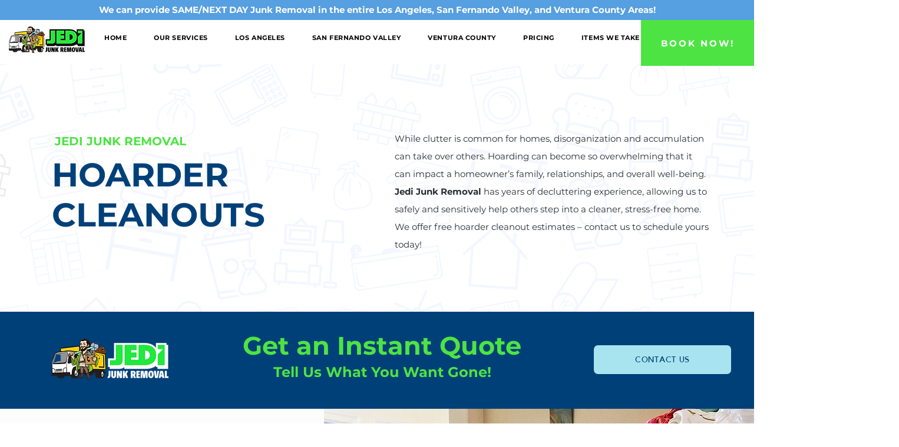

--- FILE ---
content_type: text/html; charset=UTF-8
request_url: https://a1.perfectclick.ai/service/conversionTracker.php?PerfectClickUUID=dac3022b-0446-45ad-97d0-67aa950921dc&SessionID=a393abf8-579d-4bf2-8f7b-ecf5fa6fc661&data=eyJwcm90b2NvbCI6Imh0dHBzOiIsImhvc3RuYW1lIjoid3d3LmplZGlqdW5rcmVtb3ZhbC5jb20iLCJob3N0Ijoid3d3LmplZGlqdW5rcmVtb3ZhbC5jb20iLCJwb3J0IjoiIiwiaGFzaCI6IiIsInBhdGhuYW1lIjoiL2hvYXJkZXItY2xlYW5vdXRzLXNlcnZpY2VzIiwic2VhcmNoIjoiIiwicGFyYW1ldGVycyI6eyJuZXR3b3JrIjpudWxsfSwic2NyZWVuV2lkdGgiOjEyODAsInNjcmVlbkhlaWdodCI6NzIwLCJzY3JvbGxQZXJjZW50IjowLCJyZWZlcmVyIjoiIiwiVVRDT2Zmc2V0IjowLCJ0aW1lWm9uZSI6IlVUQyIsImJyb3dzZXJMYW5nIjoiZW4tVVNAcG9zaXgiLCJreXkiOiIiLCJjdGgiOiIiLCJzaCI6IiIsImN0aDIiOiIiLCJzaDIiOiIifQ%3D%3D
body_size: 197
content:
�PNG

   IHDR         %�V�   PLTE   �z=�   tRNS @��f   
IDAT�c`    �!�3    IEND�B`�

--- FILE ---
content_type: text/html; charset=UTF-8
request_url: https://a1.perfectclick.ai/service/DomainSpecificPublicData.php?domain=www.jedijunkremoval.com&pageID=undefined&PerfectClickUUID=dac3022b-0446-45ad-97d0-67aa950921dc&SessionID=a393abf8-579d-4bf2-8f7b-ecf5fa6fc661
body_size: 216
content:
PC_DynamicEventCallback({"RequestedFrom":"jedijunkremoval.com","PerfectClickUUID_S":null,"PerfectClickUUID_C":"dac3022b-0446-45ad-97d0-67aa950921dc","PerfectClickUUID_U":"dac3022b-0446-45ad-97d0-67aa950921dc","PerfectClickUUID_SID":"a393abf8-579d-4bf2-8f7b-ecf5fa6fc661","ExistingPhoneNumber":"(805) 728-0850","ForwardingPhoneNumber":"8054298705","ExistingPhoneNumber2":"","ForwardingPhoneNumber2":"","ExistingImg":"","ReplacementImg":"","DynamicConversionTrigger_PathReached":null,"DynamicConversionTrigger_ButtonWithID":null,"DynamicConversionTrigger_ButtonWithText":null,"DynamicConversionTrigger_ScrollPercent":null,"DynamicConversionTrigger_CodeSnippetHeadMisc":null,"DynamicConversionTrigger_CodeSnippetBodyMisc":null})

--- FILE ---
content_type: text/html; charset=UTF-8
request_url: https://a1.perfectclick.ai/service/conversionTracker.php?PerfectClickUUID=dac3022b-0446-45ad-97d0-67aa950921dc&SessionID=a393abf8-579d-4bf2-8f7b-ecf5fa6fc661&data=eyJwcm90b2NvbCI6Imh0dHBzOiIsImhvc3RuYW1lIjoid3d3LmplZGlqdW5rcmVtb3ZhbC5jb20iLCJob3N0Ijoid3d3LmplZGlqdW5rcmVtb3ZhbC5jb20iLCJwb3J0IjoiIiwiaGFzaCI6IiIsInBhdGhuYW1lIjoiL2hvYXJkZXItY2xlYW5vdXRzLXNlcnZpY2VzIiwic2VhcmNoIjoiIiwicGFyYW1ldGVycyI6eyJuZXR3b3JrIjpudWxsfSwic2NyZWVuV2lkdGgiOjEyODAsInNjcmVlbkhlaWdodCI6NzIwLCJzY3JvbGxQZXJjZW50IjowLCJyZWZlcmVyIjoiIiwiVVRDT2Zmc2V0IjowLCJ0aW1lWm9uZSI6IlVUQyIsImJyb3dzZXJMYW5nIjoiZW4tVVNAcG9zaXgiLCJreXkiOiIiLCJjdGgiOiIiLCJzaCI6IiIsImN0aDIiOiIiLCJzaDIiOiIifQ%3D%3D
body_size: 197
content:
�PNG

   IHDR         %�V�   PLTE   �z=�   tRNS @��f   
IDAT�c`    �!�3    IEND�B`�

--- FILE ---
content_type: application/javascript
request_url: https://static.parastorage.com/services/wix-thunderbolt/dist/svgLoader.8158e433.chunk.min.js
body_size: 749
content:
"use strict";(self.webpackJsonp__wix_thunderbolt_app=self.webpackJsonp__wix_thunderbolt_app||[]).push([[3002],{33762:(t,o,e)=>{e.r(o),e.d(o,{page:()=>D});var n=e(77748),r=e(20590),s=e(87711),a=e(32166),c=e(84448),g=e(17694),i=e(82658),p=e(94974);const u="shape",d="ugc",v=/fill="(.*?)"/g,l=/data-color="(.*?)"/g,m=/data-type="(.*?)"/g,f=/data-bbox="(.*?)"/g,w=/width="(.*?)"/g,I=/height="(.*?)"/g,y=/viewBox="(.*?)"/g,S=/(<svg(.*?)>)/g,T=/(<path(.*?)>)/g,B=(t,o,e)=>{const n=o.exec(t);return n?[n[1],...B(t,o,e)]:e?[e]:[]},h=(t,o)=>{if(t===d){const[t]=B(o,w),[e]=B(o,I);if(t&&e)return`0 0 ${t} ${e}`}return""},x=t=>{const[o]=B(t,S),e=B(t,T),[n]=B(o,m,u),[r]=B(o,y).concat([h(n,o)]),[s]=B(o,f);return{svgContent:t,info:{colors:e.reduce((t,o)=>{const[e]=B(o,l),[n]=B(o,v);return t[`color${e}`]=n,t},{}),contentType:n,viewBox:r,contentBox:s||""}}};var F=e(62155),b=e.n(F);const C=(t,o,e)=>{e.update({[t]:o})},$=({svgType:t})=>t===p.z.UGC,M=(t,{svgStringResult:o,svgInfo:e})=>{const n=(t=>{switch(t){case"VectorImage":case"BackToTopButton":return"svgContent";case"Breadcrumbs":return"svgString";default:return console.error(`Passing an unsupported component type to svgLoader: ${t}`),"svgContent"}})(t),r=e?{shouldScaleStroke:$(e)}:{};return{[n]:o,...r}};async function R(t,o,e,n){await Promise.all(o.map(async o=>{const r=b().get(t,o).uri,{svgStringResult:s}=await e({svgId:r,compId:n,componentType:"Builder"}),a=((t,o)=>{const{info:e,svgContent:n}=x(t),{colors:r,contentType:s,viewBox:a,contentBox:c}=e;return{uri:o,viewBox:a,contentBox:c,colors:r,contentType:s,svgContent:n}})(s,r);b().set(t,o,a)}))}const k=(0,n.Og)([(0,n.KT)(r.Gp,g.U),g.L,s.Ji,a.Ht,c.W,a.RV],(t,o,e,n,r,s)=>({name:"svgLoader",async pageWillMount(){const{compIdToSvgDataMap:a,compIdToVectorArtPropsPaths:c}=t,p=!(0,i.fU)(s);await n.runAsyncAndReport(()=>Promise.all([...b().map(a,async(t,r)=>{const{componentType:s,svgId:a}=t,c=p&&await n.runAndReport(()=>o.getSvgFromDOM({...t,compId:r}),"svgLoader","getSvgFromDOM")||await o.getSvgFromNetwork({...t,compId:r});if(c){const t=M(s,c);C(r,t,e)}else n.captureError(new Error(`Failed to load svg content for compId: ${r}`),{tags:{feature:g.U,compId:r}})}),...b().map(c,async(t,r)=>{const s=e.get(r);p?await n.runAndReport(()=>R(s,t,o.getSvgFromDOM,r),"svgLoader","getSvgFromDOM_BuilderComponents"):await R(s,t,o.getSvgFromNetwork,r),s?C(r,s,e):n.captureError(new Error(`Failed to load svg content for compId: ${r}`),{tags:{feature:g.U,builderComponentId:r}})})]),g.U,"loadSvgContent:"+(p?r.isFirstNavigation()?"client-first-page":"navigation":"ssr"))}}));var O=e(16537),U=e(32777),_=e(75882),A=e(21490);const L=(0,n.Og)([(0,n.KT)(r.Gp,g.U),U.F,a.Ht,a.RV],(t,o,e,n)=>{const{buildSvgUrl:r}=_.mX(),s=async({svgId:n,transformationOptions:s,compId:a,componentType:c})=>{const g=r(t.mediaRootUrl,n),i=t=>(e?.captureError(t,{tags:{feature:"svgContentBuilder",compId:a}}),{svgStringResult:`<svg data-svg-id="fallback-${n}" />`});try{const e=await o.envFetch(g);if(!e.ok){return i(await e.text())}const r=await e.text(),{info:u}=A.H(r,n),d=((t,o)=>{const e=t?.match(/<svg\b[^>]*>/i);if(!e)return t;const n=e[0],r=n.replace(/\s*\/?>$/,t=>{const e=t.includes("/");return` ${p.C}="${o}"${e?"/>":">"}`});return t.replace(n,r)})(s?_.he(r,{...s,svgId:n,compId:a,svgInfo:u,colorsMap:t.colorsMap}):r,n);return{svgStringResult:"BackToTopButton"===c?_.VB(d):d,svgInfo:u}}catch(t){return i(t)}};return{getSvgFromNetwork:s,getSvgFromDOM:async({compId:t,svgId:o,componentType:e,transformationOptions:r})=>{const a=n?.document?.getElementById(t);if(a){const t=a.querySelectorAll("svg");for(const e of Array.from(t)){if(e.getAttribute(p.C)===o){const t=e.outerHTML,{info:n}=A.H(t,o);return{svgStringResult:t,svgInfo:n}}}}return await s({svgId:o,compId:t,componentType:e,transformationOptions:r})}}}),D=t=>{t(g.L).to(L),t(O.$.PageWillMountHandler).to(k)}}}]);
//# sourceMappingURL=https://static.parastorage.com/services/wix-thunderbolt/dist/svgLoader.8158e433.chunk.min.js.map

--- FILE ---
content_type: application/javascript
request_url: https://static.parastorage.com/services/wix-thunderbolt/dist/builderContextProviders.fdd02e4b.chunk.min.js
body_size: 3888
content:
"use strict";(self.webpackJsonp__wix_thunderbolt_app=self.webpackJsonp__wix_thunderbolt_app||[]).push([[1833,9737],{16473:(t,e,n)=>{function o(t){return t}function i(t,e){return e}n.d(e,{P:()=>o,n:()=>i}),i.withConfig=function(){return function(t,e){return e}}},20441:(t,e,n)=>{n.r(e),n.d(e,{ServicesManagerProvider:()=>u,WixServices:()=>p,useGetService:()=>f,useService:()=>a,useServices:()=>d});var o=n(66206),i=n(41594);globalThis.WixReactContext||(globalThis.WixReactContext=(0,i.createContext)(void 0));var r=globalThis.WixReactContext,s=n(72666),c=n(64666);function u({servicesManager:t,children:e}){const{TopComponents:n,BottomComponents:o}=(()=>{const e=t.hasService(s.j)?t.getService(s.j):{getAllTopComponents:()=>null,getAllBottomComponents:()=>null};return{TopComponents:e?.getAllTopComponents(),BottomComponents:e?.getAllBottomComponents()}})();return i.createElement(r.Provider,{value:{getService:t.getService}},n&&i.createElement(n,null),e,o&&i.createElement(o,null))}function f(){const t=(0,i.useContext)(r);if(!t)throw new Error("No ServiceManagerProvider found in the component tree, make sure to wrap your app with ServicesManagerProvider");return t.getService}function a(t){const e=f();return(0,o.dC)(),e(t)}function d(t){const e=f();if(!e)throw new Error("No ServiceManagerProvider found in the component tree, make sure to wrap your app with ServicesManagerProvider");return t.map(t=>e(t))}const v=(0,i.createContext)(void 0);function p(t){const e=(0,i.useContext)(v),[n]=(0,i.useState)(()=>(0,c.M)(t.servicesMap,e));return i.createElement(v.Provider,{value:n},i.createElement(u,{servicesManager:n},t.children))}},21726:(t,e,n)=>{n.r(e),n.d(e,{Signal:()=>o.HN,batch:()=>o.vA,computed:()=>o.EW,effect:()=>o.QZ,signal:()=>o.vP,untracked:()=>o.O8,useComputed:()=>i.HO,useSignal:()=>i.Ul,useSignalEffect:()=>i.R0});var o=n(65282),i=n(66206)},22035:(t,e,n)=>{n.r(e),n.d(e,{page:()=>I,site:()=>B});var o=n(77748),i=n(20590),r=n(32894);const s=(0,o.Og)([(0,o.KT)(i.YG,r.UU)],t=>{const e={};return{registerContextProvider:(t,n)=>{e[t]=n},getContextProvider:t=>e[t],getUseContextHook:n=>{const o=t.contextProviders[n];if(!o)throw new Error(`[ContextBindingWrapper] Context provider "${n}" is not configured. Available providers: [${Object.keys(t.contextProviders).join(", ")}]`);const i=o.contextSpecifier?.hook;if(!i)throw new Error(`[ContextBindingWrapper] Context provider "${n}" is missing contextSpecifier.hook configuration`);const r=e[n];if(!r)throw new Error(`[ContextBindingWrapper] Context provider "${n}" module is not loaded. Did retrieveContextProviders() complete before rendering?`);const s=r[i];if("function"!=typeof s)throw new Error(`[ContextBindingWrapper] Context provider "${n}" module does not export hook "${i}". Available exports: [${Object.keys(r).join(", ")}]`);return s}}});var c=n(32166),u=n(10553),f=n(37886);const a=(0,o.Og)([(0,o.KT)(i.YG,r.UU),(0,o.KT)(i.Gp,r.UU),f.VL,r.W9,c.Ht,u.n],(t,e,n,o,i,r)=>({retrieveContextProviders:async s=>{if(!r["specs.thunderbolt.contextProviders"])return;const c=e.compIdToContextsMap[s]||[];await Promise.all(c.map(async e=>{const{contextType:r}=e;try{const e=t.contextProviders[r];if(!e)throw new Error(`Context type "${r}" not found in site config`);const i=e.componentUrl,s=await n.loadModule(i);if(!s.default)throw new Error(`Module for "${r}" is missing default export (Provider component)`);o.registerContextProvider(r,s)}catch(t){throw i.captureError(t,{tags:{feature:"builder-context-providers",phase:"loading"},extra:{contextType:r,compId:s}}),t}}))}})),d=(0,o.Og)([(0,o.KT)(i.YG,r.UU),(0,o.KT)(i.Gp,r.UU),f.eV,r.O7,u.n],(t,e,n,o,i)=>({name:"builderContextProvidersLoader",pageWillMount:async()=>{var r;i["specs.thunderbolt.contextProviders"]&&(n.updateImportMap((r=t.contextProviders,Object.entries(r).reduce((t,[e,n])=>(n.contextSpecifier?.moduleSpecifier&&n.componentUrl&&(t[n.contextSpecifier?.moduleSpecifier]=n.componentUrl),t),{}))),await Promise.all(Object.keys(e.compIdToContextsMap).map(t=>o.retrieveContextProviders(t))))}}));var v=n(69578),p=n(16537),l=n(16473);const h=(0,l.P)("feature-builder-context-providers/context-provider-service"),g=(t,e)=>({getAttachedContexts:e=>t.compIdToContextsMap[e]||[],subscribeToContextChanges:(t,n)=>e?e.subscribeToChanges(t,n):()=>{}}),S=(0,o.Og)([(0,o.KT)(i.Gp,r.UU),(0,o.lq)(r.ik)],(t,e)=>({definition:h,impl:({config:t})=>g(t,e),config:{compIdToContextsMap:t.compIdToContextsMap}})),m=(0,o.Og)([],()=>({definition:h,impl:({config:t})=>g(t),config:{compIdToContextsMap:{}}})),x=(0,l.P)("feature-builder-context-providers/context-binding-service"),y=(t,e)=>({getBindings:e=>t.compIdToBindingMap[e]||[],subscribeToBindingChanges:(t,n)=>e?e.subscribeToChanges(t,n):()=>{}}),w=(0,o.Og)([(0,o.KT)(i.Gp,r.UU),(0,o.lq)(r.z7)],(t,e)=>({definition:x,impl:({config:t})=>y(t,e),config:{compIdToBindingMap:t.compIdToBindingMap}})),b=(0,o.Og)([],()=>({definition:x,impl:({config:t})=>y(t),config:{compIdToBindingMap:{}}}));var C=n(10820),E=n(41594),P=n.n(E),T=n(20441);const M=(0,o.Og)([r.W9,u.n],(t,e)=>{const n=Boolean(e["specs.thunderbolt.servicesInfra"]),o=Boolean(e["specs.thunderbolt.contextProviders"]);return n&&o?{wrapComponent:e=>(0,E.forwardRef)((n,o)=>{const i=(0,T.useService)(h),[,r]=(0,E.useState)(0),s=(0,E.useCallback)(()=>r(t=>t+1),[]);(0,E.useEffect)(()=>i.subscribeToContextChanges(n.compId,s),[n.compId,s,i]);const c=i.getAttachedContexts(n.id);let u=P().createElement(e,{...n,ref:o});for(let e=c.length-1;e>=0;e--){const{contextType:n,data:o}=c[e],i=t.getContextProvider(n).default,r=u;u=P().createElement(i,{...o||{}},r)}return u})}:{wrapComponent:t=>t}});var O=n(21726),U=n(66206);const k=t=>t instanceof O.Signal,W=(0,o.Og)([r.W9,u.n],(t,e)=>{const n=Boolean(e["specs.thunderbolt.servicesInfra"]),o=Boolean(e["specs.thunderbolt.contextProviders"]);return n&&o?{wrapComponent:e=>(0,E.forwardRef)((n,o)=>{const i=(0,T.useService)(x),[,r]=(0,E.useState)(0),s=(0,E.useCallback)(()=>r(t=>t+1),[]);(0,U.dC)(),(0,E.useEffect)(()=>i.subscribeToBindingChanges(n.compId,s),[n.compId,s,i]);const c=i.getBindings(n.compId).reduce((e,n)=>{const o=t.getUseContextHook(n.contextProvider)();return Object.entries(n.properties).forEach(([t,n])=>{let i=o;for(const t of n.split("."))if(i){const e=i[t];i=k(e)?e.value:e}e[t]=i}),e},{});return P().createElement(e,{...n,...c,ref:o})})}:{wrapComponent:t=>t}}),B=t=>{t(v.TZ).to(m),t(v.TZ).to(b),t(r.W9).to(s),t(r.O7).to(a),t(C.xp).to(M),t(C.xp).to(W)},I=t=>{t(p.$.PageWillMountHandler).to(d),t(v.TZ).to(S),t(v.TZ).to(w)}},64666:(t,e,n)=>{n.d(e,{M:()=>c,f:()=>u});var o=n(16473);const i=(0,o.P)("core:signals");var r=n(65282);const s=(0,o.n)(i,()=>({signal:t=>{const e=(0,r.vP)(t);return{get:()=>e.value,set:t=>e.value=t,peek:()=>e.peek()}},computed:t=>{const e=(0,r.EW)(t);return{get:()=>e.value,peek:()=>e.peek()}},effect:r.QZ}));function c(t,e){const n=u().addService(i,s),o=new Map([...t?t.registeredServices:[],...n.registeredServices].map(t=>[t.definition.toString(),t])),r=new Map,c={getService(t){if(!r.has(t.toString())){const n=o.get(t.toString());if(!n){if(e)return e.getService(t);throw new Error(`Service ${t} is not provided`)}r.set(t.toString(),n.impl({config:n.config,getService:c.getService}))}return r.get(t.toString())},hasService:t=>o.has(t.toString()),addService(t,e,n){if(c.hasService(t))throw new Error(`Service ${t.toString()} is already provided`);o.set(t.toString(),{definition:t,impl:e,config:n||{}}),r.has(t.toString())||r.set(t.toString(),e({config:n||{},getService:c.getService}))},addServices(t){t.registeredServices.forEach(({definition:t})=>{if(c.hasService(t))throw new Error(`Service ${t.toString()} is already provided`)}),t.registeredServices.forEach(({definition:t,impl:e,config:n})=>{o.set(t.toString(),{definition:t,impl:e,config:n||{}})}),t.registeredServices.forEach(({definition:t,impl:e,config:n})=>{r.has(t.toString())||r.set(t.toString(),e({config:n||{},getService:c.getService}))})}};return o.forEach(({definition:t,impl:e,config:n})=>{r.has(t.toString())||r.set(t,e({config:n||{},getService:c.getService}))}),c}function u(t=[]){return{registeredServices:t,addService:(e,n,o)=>u([...t,{definition:e,impl:n,config:o}])}}},65282:(t,e,n)=>{n.d(e,{EW:()=>x,HN:()=>p,O8:()=>c,QZ:()=>E,vA:()=>r,vP:()=>l});var o=Symbol.for("preact-signals");function i(){if(f>1)f--;else{for(var t,e=!1;void 0!==u;){var n=u;for(u=void 0,a++;void 0!==n;){var o=n.o;if(n.o=void 0,n.f&=-3,!(8&n.f)&&h(n))try{n.c()}catch(n){e||(t=n,e=!0)}n=o}}if(a=0,f--,e)throw t}}function r(t){if(f>0)return t();f++;try{return t()}finally{i()}}var s=void 0;function c(t){var e=s;s=void 0;try{return t()}finally{s=e}}var u=void 0,f=0,a=0,d=0;function v(t){if(void 0!==s){var e=t.n;if(void 0===e||e.t!==s)return e={i:0,S:t,p:s.s,n:void 0,t:s,e:void 0,x:void 0,r:e},void 0!==s.s&&(s.s.n=e),s.s=e,t.n=e,32&s.f&&t.S(e),e;if(-1===e.i)return e.i=0,void 0!==e.n&&(e.n.p=e.p,void 0!==e.p&&(e.p.n=e.n),e.p=s.s,e.n=void 0,s.s.n=e,s.s=e),e}}function p(t,e){this.v=t,this.i=0,this.n=void 0,this.t=void 0,this.W=null==e?void 0:e.watched,this.Z=null==e?void 0:e.unwatched}function l(t,e){return new p(t,e)}function h(t){for(var e=t.s;void 0!==e;e=e.n)if(e.S.i!==e.i||!e.S.h()||e.S.i!==e.i)return!0;return!1}function g(t){for(var e=t.s;void 0!==e;e=e.n){var n=e.S.n;if(void 0!==n&&(e.r=n),e.S.n=e,e.i=-1,void 0===e.n){t.s=e;break}}}function S(t){for(var e=t.s,n=void 0;void 0!==e;){var o=e.p;-1===e.i?(e.S.U(e),void 0!==o&&(o.n=e.n),void 0!==e.n&&(e.n.p=o)):n=e,e.S.n=e.r,void 0!==e.r&&(e.r=void 0),e=o}t.s=n}function m(t,e){p.call(this,void 0),this.x=t,this.s=void 0,this.g=d-1,this.f=4,this.W=null==e?void 0:e.watched,this.Z=null==e?void 0:e.unwatched}function x(t,e){return new m(t,e)}function y(t){var e=t.u;if(t.u=void 0,"function"==typeof e){f++;var n=s;s=void 0;try{e()}catch(e){throw t.f&=-2,t.f|=8,w(t),e}finally{s=n,i()}}}function w(t){for(var e=t.s;void 0!==e;e=e.n)e.S.U(e);t.x=void 0,t.s=void 0,y(t)}function b(t){if(s!==this)throw new Error("Out-of-order effect");S(this),s=t,this.f&=-2,8&this.f&&w(this),i()}function C(t){this.x=t,this.u=void 0,this.s=void 0,this.o=void 0,this.f=32}function E(t){var e=new C(t);try{e.c()}catch(t){throw e.d(),t}var n=e.d.bind(e);return n[Symbol.dispose]=n,n}p.prototype.brand=o,p.prototype.h=function(){return!0},p.prototype.S=function(t){var e=this,n=this.t;n!==t&&void 0===t.e&&(t.x=n,this.t=t,void 0!==n?n.e=t:c(function(){var t;null==(t=e.W)||t.call(e)}))},p.prototype.U=function(t){var e=this;if(void 0!==this.t){var n=t.e,o=t.x;void 0!==n&&(n.x=o,t.e=void 0),void 0!==o&&(o.e=n,t.x=void 0),t===this.t&&(this.t=o,void 0===o&&c(function(){var t;null==(t=e.Z)||t.call(e)}))}},p.prototype.subscribe=function(t){var e=this;return E(function(){var n=e.value,o=s;s=void 0;try{t(n)}finally{s=o}})},p.prototype.valueOf=function(){return this.value},p.prototype.toString=function(){return this.value+""},p.prototype.toJSON=function(){return this.value},p.prototype.peek=function(){var t=s;s=void 0;try{return this.value}finally{s=t}},Object.defineProperty(p.prototype,"value",{get:function(){var t=v(this);return void 0!==t&&(t.i=this.i),this.v},set:function(t){if(t!==this.v){if(a>100)throw new Error("Cycle detected");this.v=t,this.i++,d++,f++;try{for(var e=this.t;void 0!==e;e=e.x)e.t.N()}finally{i()}}}}),m.prototype=new p,m.prototype.h=function(){if(this.f&=-3,1&this.f)return!1;if(32==(36&this.f))return!0;if(this.f&=-5,this.g===d)return!0;if(this.g=d,this.f|=1,this.i>0&&!h(this))return this.f&=-2,!0;var t=s;try{g(this),s=this;var e=this.x();(16&this.f||this.v!==e||0===this.i)&&(this.v=e,this.f&=-17,this.i++)}catch(t){this.v=t,this.f|=16,this.i++}return s=t,S(this),this.f&=-2,!0},m.prototype.S=function(t){if(void 0===this.t){this.f|=36;for(var e=this.s;void 0!==e;e=e.n)e.S.S(e)}p.prototype.S.call(this,t)},m.prototype.U=function(t){if(void 0!==this.t&&(p.prototype.U.call(this,t),void 0===this.t)){this.f&=-33;for(var e=this.s;void 0!==e;e=e.n)e.S.U(e)}},m.prototype.N=function(){if(!(2&this.f)){this.f|=6;for(var t=this.t;void 0!==t;t=t.x)t.t.N()}},Object.defineProperty(m.prototype,"value",{get:function(){if(1&this.f)throw new Error("Cycle detected");var t=v(this);if(this.h(),void 0!==t&&(t.i=this.i),16&this.f)throw this.v;return this.v}}),C.prototype.c=function(){var t=this.S();try{if(8&this.f)return;if(void 0===this.x)return;var e=this.x();"function"==typeof e&&(this.u=e)}finally{t()}},C.prototype.S=function(){if(1&this.f)throw new Error("Cycle detected");this.f|=1,this.f&=-9,y(this),g(this),f++;var t=s;return s=this,b.bind(this,t)},C.prototype.N=function(){2&this.f||(this.f|=2,this.o=u,u=this)},C.prototype.d=function(){this.f|=8,1&this.f||w(this)},C.prototype.dispose=function(){this.d()}},66206:(t,e,n)=>{n.d(e,{HO:()=>C,R0:()=>E,Ul:()=>b,dC:()=>w});var o=n(65282),i=n(41594),r=n(73634),s=i.version.split(".").map(Number)[0],c=[],u=Symbol.for(s>=19?"react.transitional.element":"react.element");var f,a=Symbol.dispose||Symbol.for("Symbol.dispose");function d(t,e){var n=e.effect.S();return f=e,v.bind(e,t,n)}function v(t,e){e(),f=t}var p,l,h=function(){},g=((p={o:0,effect:{s:void 0,c:function(){},S:function(){return h},d:function(){}},subscribe:function(){return h},getSnapshot:function(){return 0},S:function(){},f:function(){}})[a]=function(){},p),S=Promise.prototype.then.bind(Promise.resolve());function m(){var t;l=void 0,null==(t=f)||t.f()}var x="undefined"!=typeof window?i.useLayoutEffect:i.useEffect;function y(t){void 0===t&&(t=0),l||(l=S(m));var e=(0,i.useRef)();null==e.current&&("undefined"==typeof window?e.current=g:e.current=function(t){var e,n,i,r,s=0,c=(0,o.QZ)(function(){n=this});return n.c=function(){s=s+1|0,r&&r()},(e={o:t,effect:n,subscribe:function(t){return r=t,function(){s=s+1|0,r=void 0,c()}},getSnapshot:function(){return s},S:function(){if(null!=f){var t=f.o,e=this.o;0==t&&0==e||0==t&&1==e?(f.f(),i=d(void 0,this)):1==t&&0==e||2==t&&0==e||(i=d(f,this))}else i=d(void 0,this)},f:function(){var t=i;i=void 0,null==t||t()}})[a]=function(){this.f()},e}(t));var n=e.current;return(0,r.useSyncExternalStore)(n.subscribe,n.getSnapshot,n.getSnapshot),n.S(),0===t&&x(m),n}function w(t){return y(t)}function b(t,e){return(0,i.useMemo)(function(){return(0,o.vP)(t,e)},c)}function C(t,e){var n=(0,i.useRef)(t);return n.current=t,(0,i.useMemo)(function(){return(0,o.EW)(function(){return n.current()},e)},c)}function E(t){var e=(0,i.useRef)(t);e.current=t,(0,i.useEffect)(function(){return(0,o.QZ)(function(){return e.current()})},c)}Object.defineProperties(o.HN.prototype,{$$typeof:{configurable:!0,value:u},type:{configurable:!0,value:function(t){var e=t.data,n=y(1);try{return e.value}finally{n.f()}}},props:{configurable:!0,get:function(){return{data:this}}},ref:{configurable:!0,value:null}})},72666:(t,e,n)=>{n.d(e,{j:()=>o});const o=(0,n(16473).P)("core:provide-component")},73634:(t,e,n)=>{t.exports=n(98319)},98319:(t,e,n)=>{
/**
 * @license React
 * use-sync-external-store-shim.production.js
 *
 * Copyright (c) Meta Platforms, Inc. and affiliates.
 *
 * This source code is licensed under the MIT license found in the
 * LICENSE file in the root directory of this source tree.
 */
var o=n(41594);var i="function"==typeof Object.is?Object.is:function(t,e){return t===e&&(0!==t||1/t==1/e)||t!=t&&e!=e},r=o.useState,s=o.useEffect,c=o.useLayoutEffect,u=o.useDebugValue;function f(t){var e=t.getSnapshot;t=t.value;try{var n=e();return!i(t,n)}catch(t){return!0}}var a="undefined"==typeof window||void 0===window.document||void 0===window.document.createElement?function(t,e){return e()}:function(t,e){var n=e(),o=r({inst:{value:n,getSnapshot:e}}),i=o[0].inst,a=o[1];return c(function(){i.value=n,i.getSnapshot=e,f(i)&&a({inst:i})},[t,n,e]),s(function(){return f(i)&&a({inst:i}),t(function(){f(i)&&a({inst:i})})},[t]),u(n),n};e.useSyncExternalStore=void 0!==o.useSyncExternalStore?o.useSyncExternalStore:a}}]);
//# sourceMappingURL=https://static.parastorage.com/services/wix-thunderbolt/dist/builderContextProviders.fdd02e4b.chunk.min.js.map

--- FILE ---
content_type: application/javascript
request_url: https://static.parastorage.com/services/editor-elements-library/dist/thunderbolt/rb_wixui.thunderbolt[Container_AppleArea].04d1f0b3.bundle.min.js
body_size: 986
content:
!function(e,t){"object"==typeof exports&&"object"==typeof module?module.exports=t(require("react")):"function"==typeof define&&define.amd?define("rb_wixui.thunderbolt[Container_AppleArea]",["react"],t):"object"==typeof exports?exports["rb_wixui.thunderbolt[Container_AppleArea]"]=t(require("react")):e["rb_wixui.thunderbolt[Container_AppleArea]"]=t(e.React)}("undefined"!=typeof self?self:this,function(e){return function(){var t={"Xdf/":function(t){"use strict";t.exports=e},Fe5V:function(e){function t(){return e.exports=t=Object.assign?Object.assign.bind():function(e){for(var t=1;t<arguments.length;t++){var r=arguments[t];for(var n in r)({}).hasOwnProperty.call(r,n)&&(e[n]=r[n])}return e},e.exports.__esModule=!0,e.exports.default=e.exports,t.apply(null,arguments)}e.exports=t,e.exports.__esModule=!0,e.exports.default=e.exports}},r={};function n(e){var o=r[e];if(void 0!==o)return o.exports;var a=r[e]={exports:{}};return t[e](a,a.exports,n),a.exports}n.n=function(e){var t=e&&e.__esModule?function(){return e.default}:function(){return e};return n.d(t,{a:t}),t},n.d=function(e,t){for(var r in t)n.o(t,r)&&!n.o(e,r)&&Object.defineProperty(e,r,{enumerable:!0,get:t[r]})},n.o=function(e,t){return Object.prototype.hasOwnProperty.call(e,t)},n.r=function(e){"undefined"!=typeof Symbol&&Symbol.toStringTag&&Object.defineProperty(e,Symbol.toStringTag,{value:"Module"}),Object.defineProperty(e,"__esModule",{value:!0})};var o={};return function(){"use strict";n.r(o),n.d(o,{components:function(){return N}});var e=n("Fe5V"),t=n.n(e),r=n("Xdf/"),a=n.n(r);function s(e){var t,r,n="";if("string"==typeof e||"number"==typeof e)n+=e;else if("object"==typeof e)if(Array.isArray(e))for(t=0;t<e.length;t++)e[t]&&(r=s(e[t]))&&(n&&(n+=" "),n+=r);else for(t in e)e[t]&&(n&&(n+=" "),n+=t);return n}var i=function(){for(var e,t,r=0,n="";r<arguments.length;)(e=arguments[r++])&&(t=s(e))&&(n&&(n+=" "),n+=t);return n};const l="wixui-",c=(e,...t)=>{const r=[];return e&&r.push(`${l}${e}`),t.forEach(e=>{e&&(r.push(`${l}${e}`),r.push(e))}),r.join(" ")};var u={root:"box"};const d=e=>Object.entries(e).reduce((e,[t,r])=>(t.includes("data-")&&(e[t]=r),e),{});const p=13,f=27;function m(e){return t=>{t.keyCode===e&&(t.preventDefault(),t.stopPropagation(),t.currentTarget.click())}}m(32),m(p),m(f);const b=["aria-id","aria-metadata","aria-type"],v=(e,t)=>Object.entries(e).reduce((e,[r,n])=>(t.includes(r)||(e[r]=n),e),{}),y="mesh-container-content",h="inline-content",x=e=>a().createElement("div",{key:e.props.id+"-rotated-wrapper","data-mesh-id":e.props.id+"-rotated-wrapper"},e),g=(e,r)=>{const{id:n,className:o,wedges:s=[],rotatedComponents:l=[],children:c,fixedComponents:u=[],extraClassName:p="",renderRotatedComponents:f=x}=e,m=a().Children.toArray(c()),b=[],v=[];m.forEach(e=>u.includes(e.props.id)?b.push(e):v.push(e));const g=(e=>{const{wedges:t,rotatedComponents:r,childrenArray:n,renderRotatedComponents:o}=e,s=r.reduce((e,t)=>({...e,[t]:!0}),{});return[...n.map(e=>{return s[(t=e,t.props.id.split("__")[0])]?o(e):e;var t}),...t.map(e=>a().createElement("div",{key:e,"data-mesh-id":e}))]})({childrenArray:v,rotatedComponents:l,wedges:s,renderRotatedComponents:f});return a().createElement("div",t()({},d(e),{"data-mesh-id":n+"inlineContent","data-testid":h,className:i(o,p),ref:r}),a().createElement("div",{"data-mesh-id":n+"inlineContent-gridContainer","data-testid":y},g),b)};var C=a().forwardRef(g),w="cwL6XW";const _="container-bg",j=(e,n)=>{const{id:o,className:a,meshProps:s,renderSlot:l,children:c,onClick:u,onKeyPress:p,onDblClick:f,onFocus:m,onBlur:y,onMouseEnter:h,onMouseLeave:x,translations:g,hasPlatformClickHandler:_,a11y:j={},ariaAttributes:A={},tabIndex:E,role:k,style:O,lang:M}=e,N=r.useRef(null),{"aria-label-interactions":P,...R}=j;P&&(R["aria-label"]=(null==g?void 0:g.ariaLabel)||"Interactive element, focus to trigger content change");const S={id:o,children:c,...s},D=i(a,{[w]:_});return r.useImperativeHandle(n,()=>({focus:()=>{var e;null==(e=N.current)||e.focus()},blur:()=>{var e;null==(e=N.current)||e.blur()}})),r.createElement("div",t()({id:o},d(e),{ref:N,className:D,onClick:u,onKeyDown:e=>{p&&(" "===e.key&&e.preventDefault(),p(e))},onFocus:m,onBlur:y,onDoubleClick:f,onMouseEnter:h,onMouseLeave:x,style:O,lang:M},R,(({role:e,tabIndex:t,tabindex:r,...n}={})=>{const o=Object.entries(n).reduce((e,[t,r])=>({...e,[`aria-${t}`.toLowerCase()]:r}),{role:e,tabIndex:t??r});return Object.keys(o).forEach(e=>{void 0!==o[e]&&null!==o[e]||delete o[e]}),v(o,b)})({...A,tabIndex:E,role:k})),l({containerChildren:r.createElement(C,S)}))},A=r.forwardRef(j),E=(e,n)=>{let{classes:o,className:a,customClassNames:s=[],...l}=e;return r.createElement(A,t()({},l,{ref:n,className:i(o.root,a),renderSlot:e=>{let{containerChildren:t}=e;return r.createElement(r.Fragment,null,r.createElement("div",{className:i(o.bg,c(u.root,...s)),"data-testid":_}),t)}}))},k=r.forwardRef(E);var O={root:"AHplzk",bg:"UJQjeD"};const M=(e,n)=>r.createElement(k,t()({ref:n},e,{classes:O}));const N={Container_AppleArea:{component:r.forwardRef(M)}}}(),o}()});
//# sourceMappingURL=https://static.parastorage.com/services/editor-elements-library/dist/thunderbolt/rb_wixui.thunderbolt[Container_AppleArea].04d1f0b3.bundle.min.js.map

--- FILE ---
content_type: text/javascript
request_url: https://www.perfectclick.ai/service/conversionTracker.js?cv=1
body_size: 77052
content:
var _0x180b7e=_0x1ddd;(function(_0xe7df56,_0x5b3cee){var _0x2eb55c=_0x1ddd,_0x545ddf=_0xe7df56();while(!![]){try{var _0xffde04=parseInt(_0x2eb55c(0x1b3))/0x1+-parseInt(_0x2eb55c(0x10f))/0x2+-parseInt(_0x2eb55c(0x1e7))/0x3*(parseInt(_0x2eb55c(0x17a))/0x4)+-parseInt(_0x2eb55c(0x12f))/0x5+-parseInt(_0x2eb55c(0x11e))/0x6*(parseInt(_0x2eb55c(0x1de))/0x7)+-parseInt(_0x2eb55c(0x1ab))/0x8*(-parseInt(_0x2eb55c(0x1f2))/0x9)+parseInt(_0x2eb55c(0x180))/0xa;if(_0xffde04===_0x5b3cee)break;else _0x545ddf['push'](_0x545ddf['shift']());}catch(_0x8ce798){_0x545ddf['push'](_0x545ddf['shift']());}}}(_0x221d,0x7d240));var activeElement=null,maxVerticalScrollPx=0x0,maxVerticalScrollPercent=0x0;function PerfectClick_setCookie(_0x3bca7d,_0x4224e1,_0x1f428b){var _0x1d4a1e=_0x1ddd,_0x225441=new Date();_0x225441['setTime'](_0x225441['getTime']()+_0x1f428b*0x18*0x3c*0x3c*0x3e8);var _0x207866='expires='+_0x225441['toUTCString']();document[_0x1d4a1e(0xdf)]=_0x3bca7d+'='+_0x4224e1+';'+_0x207866+';path=/;SameSite=None;secure';var _0x46083e=PerfectClick_getCookie(_0x3bca7d),_0xd0f98=_0x46083e['localeCompare'](_0x4224e1);_0xd0f98!=0x0&&(document[_0x1d4a1e(0xdf)]=_0x3bca7d+'='+_0x4224e1+';'+_0x207866+_0x1d4a1e(0x14d));}function PerfectClick_getCookie(_0x54f87f){var _0x153508=_0x1ddd,_0x4c566a=document['cookie'][_0x153508(0x173)](';\x20');for(var _0x5a93de=0x0;_0x5a93de<_0x4c566a['length'];_0x5a93de++){var _0x340f3c=_0x4c566a[_0x5a93de],_0x2e7c04=_0x340f3c[_0x153508(0x1bd)]('='),_0x2c36fb=_0x2e7c04>-0x1?_0x340f3c[_0x153508(0x217)](0x0,_0x2e7c04):_0x340f3c,_0x34e429=_0x2e7c04>-0x1?_0x340f3c[_0x153508(0x217)](_0x2e7c04+0x1):'';try{_0x2c36fb=decodeURIComponent(_0x2c36fb),_0x34e429=decodeURIComponent(_0x34e429);if(_0x2c36fb['indexOf'](_0x54f87f)==0x0)return _0x34e429;}catch(_0x43b712){}}return'';}function uuidv4(){var _0x5f3939=_0x1ddd;return _0x5f3939(0x102)[_0x5f3939(0xdb)](/[xy]/g,function(_0x372db6){var _0x21b245=_0x5f3939,_0x5181a1=Math['random']()*0x10|0x0,_0x24e27f=_0x372db6=='x'?_0x5181a1:_0x5181a1&0x3|0x8;return _0x24e27f[_0x21b245(0x181)](0x10);});}function getParameterByName(_0x3cadea,_0x5415ab){var _0x3d3011=_0x1ddd;if(!_0x5415ab)_0x5415ab=window[_0x3d3011(0x142)][_0x3d3011(0x170)];_0x3cadea=_0x3cadea[_0x3d3011(0xdb)](/[\[\]]/g,_0x3d3011(0x11b));var _0x579916=new RegExp(_0x3d3011(0x18c)+_0x3cadea+_0x3d3011(0x130)),_0x57f6fb=_0x579916[_0x3d3011(0x124)](_0x5415ab);if(!_0x57f6fb)return null;if(!_0x57f6fb[0x2])return'';return decodeURIComponent(_0x57f6fb[0x2][_0x3d3011(0xdb)](/\+/g,'\x20'));}var jsCypher=jsCypher||function(_0x2e7f40,_0x503aef){var _0x4ee822=_0x1ddd,_0x106963={},_0x133849=_0x106963['lib']={},_0x180f17=function(){},_0x408750=_0x133849['Base']={'extend':function(_0x294d4a){var _0x3cb2e1=_0x1ddd;_0x180f17['prototype']=this;var _0x45d082=new _0x180f17();return _0x294d4a&&_0x45d082[_0x3cb2e1(0x10b)](_0x294d4a),_0x45d082[_0x3cb2e1(0x1b9)](_0x3cb2e1(0x209))||(_0x45d082[_0x3cb2e1(0x209)]=function(){var _0x3ce0cd=_0x3cb2e1;_0x45d082[_0x3ce0cd(0x1e3)]['init']['apply'](this,arguments);}),_0x45d082[_0x3cb2e1(0x209)]['prototype']=_0x45d082,_0x45d082[_0x3cb2e1(0x1e3)]=this,_0x45d082;},'create':function(){var _0x1fae52=_0x1ddd,_0x2a3ddd=this[_0x1fae52(0x205)]();return _0x2a3ddd[_0x1fae52(0x209)]['apply'](_0x2a3ddd,arguments),_0x2a3ddd;},'init':function(){},'mixIn':function(_0x56d712){var _0x122109=_0x1ddd;for(var _0x34eb52 in _0x56d712)_0x56d712[_0x122109(0x1b9)](_0x34eb52)&&(this[_0x34eb52]=_0x56d712[_0x34eb52]);_0x56d712[_0x122109(0x1b9)](_0x122109(0x181))&&(this[_0x122109(0x181)]=_0x56d712[_0x122109(0x181)]);},'clone':function(){return this['init']['prototype']['extend'](this);}},_0x196d5f=_0x133849['WordArray']=_0x408750['extend']({'init':function(_0x2fdf63,_0x2409c5){var _0x249d47=_0x1ddd;_0x2fdf63=this[_0x249d47(0x1d2)]=_0x2fdf63||[],this[_0x249d47(0x21b)]=_0x2409c5!=_0x503aef?_0x2409c5:0x4*_0x2fdf63[_0x249d47(0x1e0)];},'toString':function(_0x52f6bb){return(_0x52f6bb||_0x2044bb)['stringify'](this);},'concat':function(_0x2fac34){var _0x35d67e=_0x1ddd,_0x18424a=this[_0x35d67e(0x1d2)],_0x49b4bb=_0x2fac34[_0x35d67e(0x1d2)],_0x1f3e15=this['sigBytes'];_0x2fac34=_0x2fac34[_0x35d67e(0x21b)],this[_0x35d67e(0xe5)]();if(_0x1f3e15%0x4){for(var _0x5dc21d=0x0;_0x5dc21d<_0x2fac34;_0x5dc21d++)_0x18424a[_0x1f3e15+_0x5dc21d>>>0x2]|=(_0x49b4bb[_0x5dc21d>>>0x2]>>>0x18-0x8*(_0x5dc21d%0x4)&0xff)<<0x18-0x8*((_0x1f3e15+_0x5dc21d)%0x4);}else{if(0xffff<_0x49b4bb[_0x35d67e(0x1e0)]){for(_0x5dc21d=0x0;_0x5dc21d<_0x2fac34;_0x5dc21d+=0x4)_0x18424a[_0x1f3e15+_0x5dc21d>>>0x2]=_0x49b4bb[_0x5dc21d>>>0x2];}else _0x18424a[_0x35d67e(0x1eb)][_0x35d67e(0x1a0)](_0x18424a,_0x49b4bb);}return this[_0x35d67e(0x21b)]+=_0x2fac34,this;},'clamp':function(){var _0x5f59a0=_0x1ddd,_0x518c84=this[_0x5f59a0(0x1d2)],_0x422cc1=this[_0x5f59a0(0x21b)];_0x518c84[_0x422cc1>>>0x2]&=0xffffffff<<0x20-0x8*(_0x422cc1%0x4),_0x518c84[_0x5f59a0(0x1e0)]=_0x2e7f40[_0x5f59a0(0x1a1)](_0x422cc1/0x4);},'clone':function(){var _0x4d8ff4=_0x1ddd,_0x25dd68=_0x408750[_0x4d8ff4(0xea)]['call'](this);return _0x25dd68[_0x4d8ff4(0x1d2)]=this[_0x4d8ff4(0x1d2)][_0x4d8ff4(0x1f3)](0x0),_0x25dd68;},'random':function(_0x21e58e){var _0x46d95a=_0x1ddd;for(var _0x18cb14=[],_0x3fe135=0x0;_0x3fe135<_0x21e58e;_0x3fe135+=0x4)_0x18cb14[_0x46d95a(0x1eb)](0x100000000*_0x2e7f40[_0x46d95a(0x18f)]()|0x0);return new _0x196d5f[(_0x46d95a(0x209))](_0x18cb14,_0x21e58e);}}),_0x2a3aaf=_0x106963['enc']={},_0x2044bb=_0x2a3aaf[_0x4ee822(0x1d3)]={'stringify':function(_0x32832a){var _0x1605c4=_0x4ee822,_0x1ecddc=_0x32832a[_0x1605c4(0x1d2)];_0x32832a=_0x32832a['sigBytes'];for(var _0x146d34=[],_0x667262=0x0;_0x667262<_0x32832a;_0x667262++){var _0x203f72=_0x1ecddc[_0x667262>>>0x2]>>>0x18-0x8*(_0x667262%0x4)&0xff;_0x146d34[_0x1605c4(0x1eb)]((_0x203f72>>>0x4)[_0x1605c4(0x181)](0x10)),_0x146d34[_0x1605c4(0x1eb)]((_0x203f72&0xf)[_0x1605c4(0x181)](0x10));}return _0x146d34[_0x1605c4(0x225)]('');},'parse':function(_0x35b043){var _0x5894a8=_0x4ee822;for(var _0x352a9d=_0x35b043[_0x5894a8(0x1e0)],_0x2424e6=[],_0x6629e8=0x0;_0x6629e8<_0x352a9d;_0x6629e8+=0x2)_0x2424e6[_0x6629e8>>>0x3]|=parseInt(_0x35b043[_0x5894a8(0x217)](_0x6629e8,0x2),0x10)<<0x18-0x4*(_0x6629e8%0x8);return new _0x196d5f[(_0x5894a8(0x209))](_0x2424e6,_0x352a9d/0x2);}},_0x509607=_0x2a3aaf[_0x4ee822(0x13e)]={'stringify':function(_0x579186){var _0x3d16b7=_0x4ee822,_0x1d9c71=_0x579186[_0x3d16b7(0x1d2)];_0x579186=_0x579186[_0x3d16b7(0x21b)];for(var _0x29cef7=[],_0x1b50c8=0x0;_0x1b50c8<_0x579186;_0x1b50c8++)_0x29cef7['push'](String[_0x3d16b7(0x211)](_0x1d9c71[_0x1b50c8>>>0x2]>>>0x18-0x8*(_0x1b50c8%0x4)&0xff));return _0x29cef7[_0x3d16b7(0x225)]('');},'parse':function(_0x4178bc){var _0x5b9ac5=_0x4ee822;for(var _0x19bf9d=_0x4178bc[_0x5b9ac5(0x1e0)],_0xfff05a=[],_0x1105a5=0x0;_0x1105a5<_0x19bf9d;_0x1105a5++)_0xfff05a[_0x1105a5>>>0x2]|=(_0x4178bc[_0x5b9ac5(0x17b)](_0x1105a5)&0xff)<<0x18-0x8*(_0x1105a5%0x4);return new _0x196d5f[(_0x5b9ac5(0x209))](_0xfff05a,_0x19bf9d);}},_0x3220e8=_0x2a3aaf[_0x4ee822(0x17c)]={'stringify':function(_0x4ad3d8){var _0x49a217=_0x4ee822;try{return decodeURIComponent(escape(_0x509607[_0x49a217(0x115)](_0x4ad3d8)));}catch(_0x25a392){throw Error(_0x49a217(0xf6));}},'parse':function(_0x59fda3){var _0x5ecc75=_0x4ee822;return _0x509607[_0x5ecc75(0x1af)](unescape(encodeURIComponent(_0x59fda3)));}},_0x5e309c=_0x133849['BufferedBlockAlgorithm']=_0x408750[_0x4ee822(0x205)]({'reset':function(){var _0x53c482=_0x4ee822;this[_0x53c482(0x14c)]=new _0x196d5f[(_0x53c482(0x209))](),this[_0x53c482(0x10a)]=0x0;},'_append':function(_0x59fc8a){var _0x17f699=_0x4ee822;'string'==typeof _0x59fc8a&&(_0x59fc8a=_0x3220e8['parse'](_0x59fc8a)),this[_0x17f699(0x14c)]['concat'](_0x59fc8a),this[_0x17f699(0x10a)]+=_0x59fc8a[_0x17f699(0x21b)];},'_process':function(_0x16d8f1){var _0x3a480c=_0x4ee822,_0x3853b1=this[_0x3a480c(0x14c)],_0x45b5cb=_0x3853b1[_0x3a480c(0x1d2)],_0x571494=_0x3853b1[_0x3a480c(0x21b)],_0x4e3c66=this[_0x3a480c(0x14e)],_0x2a6a01=_0x571494/(0x4*_0x4e3c66),_0x2a6a01=_0x16d8f1?_0x2e7f40['ceil'](_0x2a6a01):_0x2e7f40[_0x3a480c(0xed)]((_0x2a6a01|0x0)-this[_0x3a480c(0x194)],0x0);_0x16d8f1=_0x2a6a01*_0x4e3c66,_0x571494=_0x2e7f40[_0x3a480c(0x134)](0x4*_0x16d8f1,_0x571494);if(_0x16d8f1){for(var _0x573993=0x0;_0x573993<_0x16d8f1;_0x573993+=_0x4e3c66)this['_doProcessBlock'](_0x45b5cb,_0x573993);_0x573993=_0x45b5cb[_0x3a480c(0xee)](0x0,_0x16d8f1),_0x3853b1[_0x3a480c(0x21b)]-=_0x571494;}return new _0x196d5f[(_0x3a480c(0x209))](_0x573993,_0x571494);},'clone':function(){var _0x23c53f=_0x4ee822,_0x25e17b=_0x408750['clone'][_0x23c53f(0x1b2)](this);return _0x25e17b[_0x23c53f(0x14c)]=this[_0x23c53f(0x14c)][_0x23c53f(0xea)](),_0x25e17b;},'_minBufferSize':0x0});_0x133849[_0x4ee822(0x18a)]=_0x5e309c[_0x4ee822(0x205)]({'cfg':_0x408750[_0x4ee822(0x205)](),'init':function(_0x3b8205){var _0x552eff=_0x4ee822;this[_0x552eff(0x160)]=this[_0x552eff(0x160)]['extend'](_0x3b8205),this[_0x552eff(0x16c)]();},'reset':function(){var _0x5d40b2=_0x4ee822;_0x5e309c[_0x5d40b2(0x16c)]['call'](this),this[_0x5d40b2(0x166)]();},'update':function(_0x162a30){var _0x2c3937=_0x4ee822;return this[_0x2c3937(0x19b)](_0x162a30),this[_0x2c3937(0x1f4)](),this;},'finalize':function(_0x40ed27){var _0x377e13=_0x4ee822;return _0x40ed27&&this[_0x377e13(0x19b)](_0x40ed27),this[_0x377e13(0x107)]();},'blockSize':0x10,'_createHelper':function(_0x39ca8a){return function(_0x367cc9,_0x179171){var _0x225b5f=_0x1ddd;return new _0x39ca8a[(_0x225b5f(0x209))](_0x179171)['finalize'](_0x367cc9);};},'_createHmacHelper':function(_0x11f546){return function(_0x41230f,_0x24efca){var _0x19e24c=_0x1ddd;return new _0x20603f[(_0x19e24c(0x11f))][(_0x19e24c(0x209))](_0x11f546,_0x24efca)['finalize'](_0x41230f);};}});var _0x20603f=_0x106963[_0x4ee822(0xf0)]={};return _0x106963;}(Math);(function(){var _0x31f91c=_0x1ddd,_0x1b4e40=jsCypher,_0x54372e=_0x1b4e40['lib'][_0x31f91c(0x1dd)];_0x1b4e40['enc']['Base64']={'stringify':function(_0x50880b){var _0x1e3c76=_0x31f91c,_0x33e29b=_0x50880b[_0x1e3c76(0x1d2)],_0x2fd326=_0x50880b['sigBytes'],_0x341138=this[_0x1e3c76(0x16a)];_0x50880b[_0x1e3c76(0xe5)](),_0x50880b=[];for(var _0x4825f0=0x0;_0x4825f0<_0x2fd326;_0x4825f0+=0x3)for(var _0x572cbe=(_0x33e29b[_0x4825f0>>>0x2]>>>0x18-0x8*(_0x4825f0%0x4)&0xff)<<0x10|(_0x33e29b[_0x4825f0+0x1>>>0x2]>>>0x18-0x8*((_0x4825f0+0x1)%0x4)&0xff)<<0x8|_0x33e29b[_0x4825f0+0x2>>>0x2]>>>0x18-0x8*((_0x4825f0+0x2)%0x4)&0xff,_0x59568d=0x0;0x4>_0x59568d&&_0x4825f0+0.75*_0x59568d<_0x2fd326;_0x59568d++)_0x50880b['push'](_0x341138['charAt'](_0x572cbe>>>0x6*(0x3-_0x59568d)&0x3f));if(_0x33e29b=_0x341138[_0x1e3c76(0x1e6)](0x40)){for(;_0x50880b['length']%0x4;)_0x50880b[_0x1e3c76(0x1eb)](_0x33e29b);}return _0x50880b['join']('');},'parse':function(_0x4fa8aa){var _0x2d8db6=_0x31f91c,_0x4b06df=_0x4fa8aa['length'],_0x5477f0=this[_0x2d8db6(0x16a)],_0x4b7daf=_0x5477f0[_0x2d8db6(0x1e6)](0x40);_0x4b7daf&&(_0x4b7daf=_0x4fa8aa[_0x2d8db6(0x1bd)](_0x4b7daf),-0x1!=_0x4b7daf&&(_0x4b06df=_0x4b7daf));for(var _0x4b7daf=[],_0x1476b3=0x0,_0x2ec1b6=0x0;_0x2ec1b6<_0x4b06df;_0x2ec1b6++)if(_0x2ec1b6%0x4){var _0x2abe89=_0x5477f0[_0x2d8db6(0x1bd)](_0x4fa8aa[_0x2d8db6(0x1e6)](_0x2ec1b6-0x1))<<0x2*(_0x2ec1b6%0x4),_0x14997b=_0x5477f0['indexOf'](_0x4fa8aa[_0x2d8db6(0x1e6)](_0x2ec1b6))>>>0x6-0x2*(_0x2ec1b6%0x4);_0x4b7daf[_0x1476b3>>>0x2]|=(_0x2abe89|_0x14997b)<<0x18-0x8*(_0x1476b3%0x4),_0x1476b3++;}return _0x54372e[_0x2d8db6(0x1d5)](_0x4b7daf,_0x1476b3);},'_map':_0x31f91c(0xfd)};}()),function(_0x4cb283){var _0x1de542=_0x1ddd;function _0x12b088(_0x581125,_0x5014d1,_0x3b539d,_0xae7460,_0x544eb2,_0x47303c,_0x1217cf){return _0x581125=_0x581125+(_0x5014d1&_0x3b539d|~_0x5014d1&_0xae7460)+_0x544eb2+_0x1217cf,(_0x581125<<_0x47303c|_0x581125>>>0x20-_0x47303c)+_0x5014d1;}function _0x125642(_0xded4dd,_0x45eecd,_0x44bb34,_0x3d5f11,_0x35b2da,_0xf721e2,_0x45582c){return _0xded4dd=_0xded4dd+(_0x45eecd&_0x3d5f11|_0x44bb34&~_0x3d5f11)+_0x35b2da+_0x45582c,(_0xded4dd<<_0xf721e2|_0xded4dd>>>0x20-_0xf721e2)+_0x45eecd;}function _0x2f252e(_0x42c098,_0xe9b22a,_0x15e7a8,_0x28f46c,_0x593eba,_0x5861eb,_0x4da902){return _0x42c098=_0x42c098+(_0xe9b22a^_0x15e7a8^_0x28f46c)+_0x593eba+_0x4da902,(_0x42c098<<_0x5861eb|_0x42c098>>>0x20-_0x5861eb)+_0xe9b22a;}function _0x486a16(_0x5dbebb,_0x5a2bbf,_0x13e02c,_0x3b6e5e,_0x2938a0,_0xabe30d,_0x1dffec){return _0x5dbebb=_0x5dbebb+(_0x13e02c^(_0x5a2bbf|~_0x3b6e5e))+_0x2938a0+_0x1dffec,(_0x5dbebb<<_0xabe30d|_0x5dbebb>>>0x20-_0xabe30d)+_0x5a2bbf;}for(var _0xa3023c=jsCypher,_0x5011d0=_0xa3023c['lib'],_0x107470=_0x5011d0['WordArray'],_0x41e847=_0x5011d0[_0x1de542(0x18a)],_0x5011d0=_0xa3023c['algo'],_0x4b22e9=[],_0x73fdb3=0x0;0x40>_0x73fdb3;_0x73fdb3++)_0x4b22e9[_0x73fdb3]=0x100000000*_0x4cb283[_0x1de542(0x1d4)](_0x4cb283[_0x1de542(0x1db)](_0x73fdb3+0x1))|0x0;_0x5011d0=_0x5011d0['MD5']=_0x41e847[_0x1de542(0x205)]({'_doReset':function(){var _0x517dcc=_0x1de542;this[_0x517dcc(0x162)]=new _0x107470['init']([0x67452301,0xefcdab89,0x98badcfe,0x10325476]);},'_doProcessBlock':function(_0x4eebfb,_0x2f3836){var _0x5a8ff8=_0x1de542;for(var _0x70bcce=0x0;0x10>_0x70bcce;_0x70bcce++){var _0x46d16c=_0x2f3836+_0x70bcce,_0x2fbe1c=_0x4eebfb[_0x46d16c];_0x4eebfb[_0x46d16c]=(_0x2fbe1c<<0x8|_0x2fbe1c>>>0x18)&0xff00ff|(_0x2fbe1c<<0x18|_0x2fbe1c>>>0x8)&0xff00ff00;}var _0x70bcce=this[_0x5a8ff8(0x162)][_0x5a8ff8(0x1d2)],_0x46d16c=_0x4eebfb[_0x2f3836+0x0],_0x2fbe1c=_0x4eebfb[_0x2f3836+0x1],_0x4b0e56=_0x4eebfb[_0x2f3836+0x2],_0x1d987c=_0x4eebfb[_0x2f3836+0x3],_0x1f92dd=_0x4eebfb[_0x2f3836+0x4],_0x1a83a3=_0x4eebfb[_0x2f3836+0x5],_0x86468e=_0x4eebfb[_0x2f3836+0x6],_0x4148c4=_0x4eebfb[_0x2f3836+0x7],_0x5beaed=_0x4eebfb[_0x2f3836+0x8],_0x2f2b21=_0x4eebfb[_0x2f3836+0x9],_0x282893=_0x4eebfb[_0x2f3836+0xa],_0x2e687a=_0x4eebfb[_0x2f3836+0xb],_0x4c2adb=_0x4eebfb[_0x2f3836+0xc],_0x3a45ea=_0x4eebfb[_0x2f3836+0xd],_0xc58c60=_0x4eebfb[_0x2f3836+0xe],_0x5e42c8=_0x4eebfb[_0x2f3836+0xf],_0xa2e55=_0x70bcce[0x0],_0xf314d6=_0x70bcce[0x1],_0x33e6c0=_0x70bcce[0x2],_0x58cf45=_0x70bcce[0x3],_0xa2e55=_0x12b088(_0xa2e55,_0xf314d6,_0x33e6c0,_0x58cf45,_0x46d16c,0x7,_0x4b22e9[0x0]),_0x58cf45=_0x12b088(_0x58cf45,_0xa2e55,_0xf314d6,_0x33e6c0,_0x2fbe1c,0xc,_0x4b22e9[0x1]),_0x33e6c0=_0x12b088(_0x33e6c0,_0x58cf45,_0xa2e55,_0xf314d6,_0x4b0e56,0x11,_0x4b22e9[0x2]),_0xf314d6=_0x12b088(_0xf314d6,_0x33e6c0,_0x58cf45,_0xa2e55,_0x1d987c,0x16,_0x4b22e9[0x3]),_0xa2e55=_0x12b088(_0xa2e55,_0xf314d6,_0x33e6c0,_0x58cf45,_0x1f92dd,0x7,_0x4b22e9[0x4]),_0x58cf45=_0x12b088(_0x58cf45,_0xa2e55,_0xf314d6,_0x33e6c0,_0x1a83a3,0xc,_0x4b22e9[0x5]),_0x33e6c0=_0x12b088(_0x33e6c0,_0x58cf45,_0xa2e55,_0xf314d6,_0x86468e,0x11,_0x4b22e9[0x6]),_0xf314d6=_0x12b088(_0xf314d6,_0x33e6c0,_0x58cf45,_0xa2e55,_0x4148c4,0x16,_0x4b22e9[0x7]),_0xa2e55=_0x12b088(_0xa2e55,_0xf314d6,_0x33e6c0,_0x58cf45,_0x5beaed,0x7,_0x4b22e9[0x8]),_0x58cf45=_0x12b088(_0x58cf45,_0xa2e55,_0xf314d6,_0x33e6c0,_0x2f2b21,0xc,_0x4b22e9[0x9]),_0x33e6c0=_0x12b088(_0x33e6c0,_0x58cf45,_0xa2e55,_0xf314d6,_0x282893,0x11,_0x4b22e9[0xa]),_0xf314d6=_0x12b088(_0xf314d6,_0x33e6c0,_0x58cf45,_0xa2e55,_0x2e687a,0x16,_0x4b22e9[0xb]),_0xa2e55=_0x12b088(_0xa2e55,_0xf314d6,_0x33e6c0,_0x58cf45,_0x4c2adb,0x7,_0x4b22e9[0xc]),_0x58cf45=_0x12b088(_0x58cf45,_0xa2e55,_0xf314d6,_0x33e6c0,_0x3a45ea,0xc,_0x4b22e9[0xd]),_0x33e6c0=_0x12b088(_0x33e6c0,_0x58cf45,_0xa2e55,_0xf314d6,_0xc58c60,0x11,_0x4b22e9[0xe]),_0xf314d6=_0x12b088(_0xf314d6,_0x33e6c0,_0x58cf45,_0xa2e55,_0x5e42c8,0x16,_0x4b22e9[0xf]),_0xa2e55=_0x125642(_0xa2e55,_0xf314d6,_0x33e6c0,_0x58cf45,_0x2fbe1c,0x5,_0x4b22e9[0x10]),_0x58cf45=_0x125642(_0x58cf45,_0xa2e55,_0xf314d6,_0x33e6c0,_0x86468e,0x9,_0x4b22e9[0x11]),_0x33e6c0=_0x125642(_0x33e6c0,_0x58cf45,_0xa2e55,_0xf314d6,_0x2e687a,0xe,_0x4b22e9[0x12]),_0xf314d6=_0x125642(_0xf314d6,_0x33e6c0,_0x58cf45,_0xa2e55,_0x46d16c,0x14,_0x4b22e9[0x13]),_0xa2e55=_0x125642(_0xa2e55,_0xf314d6,_0x33e6c0,_0x58cf45,_0x1a83a3,0x5,_0x4b22e9[0x14]),_0x58cf45=_0x125642(_0x58cf45,_0xa2e55,_0xf314d6,_0x33e6c0,_0x282893,0x9,_0x4b22e9[0x15]),_0x33e6c0=_0x125642(_0x33e6c0,_0x58cf45,_0xa2e55,_0xf314d6,_0x5e42c8,0xe,_0x4b22e9[0x16]),_0xf314d6=_0x125642(_0xf314d6,_0x33e6c0,_0x58cf45,_0xa2e55,_0x1f92dd,0x14,_0x4b22e9[0x17]),_0xa2e55=_0x125642(_0xa2e55,_0xf314d6,_0x33e6c0,_0x58cf45,_0x2f2b21,0x5,_0x4b22e9[0x18]),_0x58cf45=_0x125642(_0x58cf45,_0xa2e55,_0xf314d6,_0x33e6c0,_0xc58c60,0x9,_0x4b22e9[0x19]),_0x33e6c0=_0x125642(_0x33e6c0,_0x58cf45,_0xa2e55,_0xf314d6,_0x1d987c,0xe,_0x4b22e9[0x1a]),_0xf314d6=_0x125642(_0xf314d6,_0x33e6c0,_0x58cf45,_0xa2e55,_0x5beaed,0x14,_0x4b22e9[0x1b]),_0xa2e55=_0x125642(_0xa2e55,_0xf314d6,_0x33e6c0,_0x58cf45,_0x3a45ea,0x5,_0x4b22e9[0x1c]),_0x58cf45=_0x125642(_0x58cf45,_0xa2e55,_0xf314d6,_0x33e6c0,_0x4b0e56,0x9,_0x4b22e9[0x1d]),_0x33e6c0=_0x125642(_0x33e6c0,_0x58cf45,_0xa2e55,_0xf314d6,_0x4148c4,0xe,_0x4b22e9[0x1e]),_0xf314d6=_0x125642(_0xf314d6,_0x33e6c0,_0x58cf45,_0xa2e55,_0x4c2adb,0x14,_0x4b22e9[0x1f]),_0xa2e55=_0x2f252e(_0xa2e55,_0xf314d6,_0x33e6c0,_0x58cf45,_0x1a83a3,0x4,_0x4b22e9[0x20]),_0x58cf45=_0x2f252e(_0x58cf45,_0xa2e55,_0xf314d6,_0x33e6c0,_0x5beaed,0xb,_0x4b22e9[0x21]),_0x33e6c0=_0x2f252e(_0x33e6c0,_0x58cf45,_0xa2e55,_0xf314d6,_0x2e687a,0x10,_0x4b22e9[0x22]),_0xf314d6=_0x2f252e(_0xf314d6,_0x33e6c0,_0x58cf45,_0xa2e55,_0xc58c60,0x17,_0x4b22e9[0x23]),_0xa2e55=_0x2f252e(_0xa2e55,_0xf314d6,_0x33e6c0,_0x58cf45,_0x2fbe1c,0x4,_0x4b22e9[0x24]),_0x58cf45=_0x2f252e(_0x58cf45,_0xa2e55,_0xf314d6,_0x33e6c0,_0x1f92dd,0xb,_0x4b22e9[0x25]),_0x33e6c0=_0x2f252e(_0x33e6c0,_0x58cf45,_0xa2e55,_0xf314d6,_0x4148c4,0x10,_0x4b22e9[0x26]),_0xf314d6=_0x2f252e(_0xf314d6,_0x33e6c0,_0x58cf45,_0xa2e55,_0x282893,0x17,_0x4b22e9[0x27]),_0xa2e55=_0x2f252e(_0xa2e55,_0xf314d6,_0x33e6c0,_0x58cf45,_0x3a45ea,0x4,_0x4b22e9[0x28]),_0x58cf45=_0x2f252e(_0x58cf45,_0xa2e55,_0xf314d6,_0x33e6c0,_0x46d16c,0xb,_0x4b22e9[0x29]),_0x33e6c0=_0x2f252e(_0x33e6c0,_0x58cf45,_0xa2e55,_0xf314d6,_0x1d987c,0x10,_0x4b22e9[0x2a]),_0xf314d6=_0x2f252e(_0xf314d6,_0x33e6c0,_0x58cf45,_0xa2e55,_0x86468e,0x17,_0x4b22e9[0x2b]),_0xa2e55=_0x2f252e(_0xa2e55,_0xf314d6,_0x33e6c0,_0x58cf45,_0x2f2b21,0x4,_0x4b22e9[0x2c]),_0x58cf45=_0x2f252e(_0x58cf45,_0xa2e55,_0xf314d6,_0x33e6c0,_0x4c2adb,0xb,_0x4b22e9[0x2d]),_0x33e6c0=_0x2f252e(_0x33e6c0,_0x58cf45,_0xa2e55,_0xf314d6,_0x5e42c8,0x10,_0x4b22e9[0x2e]),_0xf314d6=_0x2f252e(_0xf314d6,_0x33e6c0,_0x58cf45,_0xa2e55,_0x4b0e56,0x17,_0x4b22e9[0x2f]),_0xa2e55=_0x486a16(_0xa2e55,_0xf314d6,_0x33e6c0,_0x58cf45,_0x46d16c,0x6,_0x4b22e9[0x30]),_0x58cf45=_0x486a16(_0x58cf45,_0xa2e55,_0xf314d6,_0x33e6c0,_0x4148c4,0xa,_0x4b22e9[0x31]),_0x33e6c0=_0x486a16(_0x33e6c0,_0x58cf45,_0xa2e55,_0xf314d6,_0xc58c60,0xf,_0x4b22e9[0x32]),_0xf314d6=_0x486a16(_0xf314d6,_0x33e6c0,_0x58cf45,_0xa2e55,_0x1a83a3,0x15,_0x4b22e9[0x33]),_0xa2e55=_0x486a16(_0xa2e55,_0xf314d6,_0x33e6c0,_0x58cf45,_0x4c2adb,0x6,_0x4b22e9[0x34]),_0x58cf45=_0x486a16(_0x58cf45,_0xa2e55,_0xf314d6,_0x33e6c0,_0x1d987c,0xa,_0x4b22e9[0x35]),_0x33e6c0=_0x486a16(_0x33e6c0,_0x58cf45,_0xa2e55,_0xf314d6,_0x282893,0xf,_0x4b22e9[0x36]),_0xf314d6=_0x486a16(_0xf314d6,_0x33e6c0,_0x58cf45,_0xa2e55,_0x2fbe1c,0x15,_0x4b22e9[0x37]),_0xa2e55=_0x486a16(_0xa2e55,_0xf314d6,_0x33e6c0,_0x58cf45,_0x5beaed,0x6,_0x4b22e9[0x38]),_0x58cf45=_0x486a16(_0x58cf45,_0xa2e55,_0xf314d6,_0x33e6c0,_0x5e42c8,0xa,_0x4b22e9[0x39]),_0x33e6c0=_0x486a16(_0x33e6c0,_0x58cf45,_0xa2e55,_0xf314d6,_0x86468e,0xf,_0x4b22e9[0x3a]),_0xf314d6=_0x486a16(_0xf314d6,_0x33e6c0,_0x58cf45,_0xa2e55,_0x3a45ea,0x15,_0x4b22e9[0x3b]),_0xa2e55=_0x486a16(_0xa2e55,_0xf314d6,_0x33e6c0,_0x58cf45,_0x1f92dd,0x6,_0x4b22e9[0x3c]),_0x58cf45=_0x486a16(_0x58cf45,_0xa2e55,_0xf314d6,_0x33e6c0,_0x2e687a,0xa,_0x4b22e9[0x3d]),_0x33e6c0=_0x486a16(_0x33e6c0,_0x58cf45,_0xa2e55,_0xf314d6,_0x4b0e56,0xf,_0x4b22e9[0x3e]),_0xf314d6=_0x486a16(_0xf314d6,_0x33e6c0,_0x58cf45,_0xa2e55,_0x2f2b21,0x15,_0x4b22e9[0x3f]);_0x70bcce[0x0]=_0x70bcce[0x0]+_0xa2e55|0x0,_0x70bcce[0x1]=_0x70bcce[0x1]+_0xf314d6|0x0,_0x70bcce[0x2]=_0x70bcce[0x2]+_0x33e6c0|0x0,_0x70bcce[0x3]=_0x70bcce[0x3]+_0x58cf45|0x0;},'_doFinalize':function(){var _0x5c19ad=_0x1de542,_0x5eb9c2=this[_0x5c19ad(0x14c)],_0x2c8a09=_0x5eb9c2[_0x5c19ad(0x1d2)],_0x1f079d=0x8*this[_0x5c19ad(0x10a)],_0x2dcca7=0x8*_0x5eb9c2[_0x5c19ad(0x21b)];_0x2c8a09[_0x2dcca7>>>0x5]|=0x80<<0x18-_0x2dcca7%0x20;var _0x13cd02=_0x4cb283[_0x5c19ad(0x159)](_0x1f079d/0x100000000);_0x2c8a09[(_0x2dcca7+0x40>>>0x9<<0x4)+0xf]=(_0x13cd02<<0x8|_0x13cd02>>>0x18)&0xff00ff|(_0x13cd02<<0x18|_0x13cd02>>>0x8)&0xff00ff00,_0x2c8a09[(_0x2dcca7+0x40>>>0x9<<0x4)+0xe]=(_0x1f079d<<0x8|_0x1f079d>>>0x18)&0xff00ff|(_0x1f079d<<0x18|_0x1f079d>>>0x8)&0xff00ff00,_0x5eb9c2['sigBytes']=0x4*(_0x2c8a09['length']+0x1),this[_0x5c19ad(0x1f4)](),_0x5eb9c2=this[_0x5c19ad(0x162)],_0x2c8a09=_0x5eb9c2[_0x5c19ad(0x1d2)];for(_0x1f079d=0x0;0x4>_0x1f079d;_0x1f079d++)_0x2dcca7=_0x2c8a09[_0x1f079d],_0x2c8a09[_0x1f079d]=(_0x2dcca7<<0x8|_0x2dcca7>>>0x18)&0xff00ff|(_0x2dcca7<<0x18|_0x2dcca7>>>0x8)&0xff00ff00;return _0x5eb9c2;},'clone':function(){var _0x48cb1e=_0x1de542,_0x52ec27=_0x41e847[_0x48cb1e(0xea)][_0x48cb1e(0x1b2)](this);return _0x52ec27[_0x48cb1e(0x162)]=this[_0x48cb1e(0x162)][_0x48cb1e(0xea)](),_0x52ec27;}}),_0xa3023c[_0x1de542(0xef)]=_0x41e847['_createHelper'](_0x5011d0),_0xa3023c['HmacMD5']=_0x41e847[_0x1de542(0x129)](_0x5011d0);}(Math),(function(){var _0x5d73e0=_0x1ddd,_0x3aa75d=jsCypher,_0x4e54ac=_0x3aa75d[_0x5d73e0(0x210)],_0x12f59e=_0x4e54ac[_0x5d73e0(0x103)],_0x2acd50=_0x4e54ac['WordArray'],_0x4e54ac=_0x3aa75d[_0x5d73e0(0xf0)],_0x7c9d63=_0x4e54ac[_0x5d73e0(0x172)]=_0x12f59e[_0x5d73e0(0x205)]({'cfg':_0x12f59e[_0x5d73e0(0x205)]({'keySize':0x4,'hasher':_0x4e54ac[_0x5d73e0(0xef)],'iterations':0x1}),'init':function(_0x30d233){var _0x25176f=_0x5d73e0;this['cfg']=this[_0x25176f(0x160)][_0x25176f(0x205)](_0x30d233);},'compute':function(_0x3eaf0f,_0x2bc742){var _0x120790=_0x5d73e0;for(var _0x23962b=this[_0x120790(0x160)],_0x5e29a2=_0x23962b[_0x120790(0x163)][_0x120790(0x1d5)](),_0x12a832=_0x2acd50['create'](),_0xbfd2ec=_0x12a832[_0x120790(0x1d2)],_0x462f6f=_0x23962b[_0x120790(0x183)],_0x23962b=_0x23962b[_0x120790(0x1fd)];_0xbfd2ec['length']<_0x462f6f;){_0x566f0e&&_0x5e29a2['update'](_0x566f0e);var _0x566f0e=_0x5e29a2['update'](_0x3eaf0f)['finalize'](_0x2bc742);_0x5e29a2['reset']();for(var _0x48536b=0x1;_0x48536b<_0x23962b;_0x48536b++)_0x566f0e=_0x5e29a2[_0x120790(0x12b)](_0x566f0e),_0x5e29a2[_0x120790(0x16c)]();_0x12a832[_0x120790(0x1a6)](_0x566f0e);}return _0x12a832[_0x120790(0x21b)]=0x4*_0x462f6f,_0x12a832;}});_0x3aa75d[_0x5d73e0(0x172)]=function(_0x189dcd,_0x28737f,_0x1ca17c){return _0x7c9d63['create'](_0x1ca17c)['compute'](_0x189dcd,_0x28737f);};}()),jsCypher[_0x180b7e(0x210)][_0x180b7e(0x157)]||function(_0x304e02){var _0x1209d2=_0x180b7e,_0x295846=jsCypher,_0x5e740d=_0x295846[_0x1209d2(0x210)],_0x448193=_0x5e740d[_0x1209d2(0x103)],_0x4af674=_0x5e740d[_0x1209d2(0x1dd)],_0x1108b9=_0x5e740d['BufferedBlockAlgorithm'],_0x5a38bf=_0x295846[_0x1209d2(0x146)]['Base64'],_0x215b94=_0x295846[_0x1209d2(0xf0)]['EvpKDF'],_0x4e8a1d=_0x5e740d['Cipher']=_0x1108b9['extend']({'cfg':_0x448193[_0x1209d2(0x205)](),'createEncryptor':function(_0x13b55f,_0x25a2c3){var _0x5b370d=_0x1209d2;return this['create'](this[_0x5b370d(0x1b8)],_0x13b55f,_0x25a2c3);},'createDecryptor':function(_0x194a8e,_0x4f1b2b){var _0x3bad2f=_0x1209d2;return this[_0x3bad2f(0x1d5)](this[_0x3bad2f(0xff)],_0x194a8e,_0x4f1b2b);},'init':function(_0x2d9d41,_0x58e760,_0x54c6be){var _0x1c4513=_0x1209d2;this['cfg']=this[_0x1c4513(0x160)][_0x1c4513(0x205)](_0x54c6be),this[_0x1c4513(0x156)]=_0x2d9d41,this[_0x1c4513(0x1f1)]=_0x58e760,this[_0x1c4513(0x16c)]();},'reset':function(){var _0x3d8e4b=_0x1209d2;_0x1108b9[_0x3d8e4b(0x16c)][_0x3d8e4b(0x1b2)](this),this['_doReset']();},'process':function(_0xcaeeaa){var _0x2e939a=_0x1209d2;return this['_append'](_0xcaeeaa),this[_0x2e939a(0x1f4)]();},'finalize':function(_0x1549c0){var _0x28ff4f=_0x1209d2;return _0x1549c0&&this[_0x28ff4f(0x19b)](_0x1549c0),this['_doFinalize']();},'keySize':0x4,'ivSize':0x4,'_ENC_XFORM_MODE':0x1,'_DEC_XFORM_MODE':0x2,'_createHelper':function(_0x84f63){return{'encrypt':function(_0x6a82a,_0xc0541c,_0x2095c8){var _0xdaa69=_0x1ddd;return(_0xdaa69(0x1cb)==typeof _0xc0541c?_0x3cdf5a:_0x56091d)[_0xdaa69(0x1f6)](_0x84f63,_0x6a82a,_0xc0541c,_0x2095c8);},'decrypt':function(_0x40f404,_0x3415ee,_0x48b6e2){return('string'==typeof _0x3415ee?_0x3cdf5a:_0x56091d)['decrypt'](_0x84f63,_0x40f404,_0x3415ee,_0x48b6e2);}};}});_0x5e740d[_0x1209d2(0x1f7)]=_0x4e8a1d[_0x1209d2(0x205)]({'_doFinalize':function(){var _0x2f30ea=_0x1209d2;return this[_0x2f30ea(0x1f4)](!0x0);},'blockSize':0x1});var _0x39312b=_0x295846[_0x1209d2(0xfe)]={},_0xfd171c=function(_0x5cf17f,_0x86c69a,_0xa913af){var _0x1a1159=_0x1209d2,_0x553be6=this[_0x1a1159(0x141)];_0x553be6?this['_iv']=_0x304e02:_0x553be6=this[_0x1a1159(0x139)];for(var _0x5a7c37=0x0;_0x5a7c37<_0xa913af;_0x5a7c37++)_0x5cf17f[_0x86c69a+_0x5a7c37]^=_0x553be6[_0x5a7c37];},_0x4988f4=(_0x5e740d[_0x1209d2(0x18b)]=_0x448193[_0x1209d2(0x205)]({'createEncryptor':function(_0x2f4d78,_0x3f53c0){var _0x47208c=_0x1209d2;return this[_0x47208c(0xf7)][_0x47208c(0x1d5)](_0x2f4d78,_0x3f53c0);},'createDecryptor':function(_0x514e24,_0x2a6926){var _0x12c8c6=_0x1209d2;return this['Decryptor'][_0x12c8c6(0x1d5)](_0x514e24,_0x2a6926);},'init':function(_0x513c84,_0x5b8dc1){var _0x36bb1a=_0x1209d2;this[_0x36bb1a(0x1c5)]=_0x513c84,this['_iv']=_0x5b8dc1;}}))[_0x1209d2(0x205)]();_0x4988f4[_0x1209d2(0xf7)]=_0x4988f4['extend']({'processBlock':function(_0x3c9dab,_0x385bf6){var _0x47fdee=_0x1209d2,_0x5a68df=this[_0x47fdee(0x1c5)],_0x4c70cf=_0x5a68df[_0x47fdee(0x14e)];_0xfd171c[_0x47fdee(0x1b2)](this,_0x3c9dab,_0x385bf6,_0x4c70cf),_0x5a68df['encryptBlock'](_0x3c9dab,_0x385bf6),this[_0x47fdee(0x139)]=_0x3c9dab['slice'](_0x385bf6,_0x385bf6+_0x4c70cf);}}),_0x4988f4[_0x1209d2(0x1d0)]=_0x4988f4[_0x1209d2(0x205)]({'processBlock':function(_0x257841,_0x5ac036){var _0x5b499c=_0x1209d2,_0x4efc51=this[_0x5b499c(0x1c5)],_0x2129c8=_0x4efc51[_0x5b499c(0x14e)],_0x1a8021=_0x257841['slice'](_0x5ac036,_0x5ac036+_0x2129c8);_0x4efc51[_0x5b499c(0xde)](_0x257841,_0x5ac036),_0xfd171c[_0x5b499c(0x1b2)](this,_0x257841,_0x5ac036,_0x2129c8),this[_0x5b499c(0x139)]=_0x1a8021;}}),_0x39312b=_0x39312b[_0x1209d2(0x10d)]=_0x4988f4,_0x4988f4=(_0x295846[_0x1209d2(0x20e)]={})[_0x1209d2(0x182)]={'pad':function(_0x57e0eb,_0x356056){var _0x48f49a=_0x1209d2;for(var _0x36745f=0x4*_0x356056,_0x36745f=_0x36745f-_0x57e0eb[_0x48f49a(0x21b)]%_0x36745f,_0x59d467=_0x36745f<<0x18|_0x36745f<<0x10|_0x36745f<<0x8|_0x36745f,_0x3bf85a=[],_0x147aef=0x0;_0x147aef<_0x36745f;_0x147aef+=0x4)_0x3bf85a[_0x48f49a(0x1eb)](_0x59d467);_0x36745f=_0x4af674[_0x48f49a(0x1d5)](_0x3bf85a,_0x36745f),_0x57e0eb['concat'](_0x36745f);},'unpad':function(_0xe0eb40){var _0x1b0539=_0x1209d2;_0xe0eb40[_0x1b0539(0x21b)]-=_0xe0eb40['words'][_0xe0eb40[_0x1b0539(0x21b)]-0x1>>>0x2]&0xff;}},_0x5e740d['BlockCipher']=_0x4e8a1d[_0x1209d2(0x205)]({'cfg':_0x4e8a1d['cfg'][_0x1209d2(0x205)]({'mode':_0x39312b,'padding':_0x4988f4}),'reset':function(){var _0x488a09=_0x1209d2;_0x4e8a1d[_0x488a09(0x16c)][_0x488a09(0x1b2)](this);var _0x2bb3ac=this['cfg'],_0x370d90=_0x2bb3ac['iv'],_0x2bb3ac=_0x2bb3ac[_0x488a09(0xfe)];if(this[_0x488a09(0x156)]==this[_0x488a09(0x1b8)])var _0xbfa7ba=_0x2bb3ac[_0x488a09(0x178)];else _0xbfa7ba=_0x2bb3ac[_0x488a09(0x197)],this['_minBufferSize']=0x1;this[_0x488a09(0x136)]=_0xbfa7ba[_0x488a09(0x1b2)](_0x2bb3ac,this,_0x370d90&&_0x370d90['words']);},'_doProcessBlock':function(_0x4c0fbe,_0x1ce39b){var _0x3323df=_0x1209d2;this[_0x3323df(0x136)]['processBlock'](_0x4c0fbe,_0x1ce39b);},'_doFinalize':function(){var _0x5bf1ce=_0x1209d2,_0x4d3c10=this[_0x5bf1ce(0x160)][_0x5bf1ce(0x147)];if(this['_xformMode']==this[_0x5bf1ce(0x1b8)]){_0x4d3c10[_0x5bf1ce(0x20e)](this[_0x5bf1ce(0x14c)],this[_0x5bf1ce(0x14e)]);var _0x3e0690=this[_0x5bf1ce(0x1f4)](!0x0);}else _0x3e0690=this['_process'](!0x0),_0x4d3c10[_0x5bf1ce(0x100)](_0x3e0690);return _0x3e0690;},'blockSize':0x4});var _0x254836=_0x5e740d[_0x1209d2(0x222)]=_0x448193[_0x1209d2(0x205)]({'init':function(_0x56b085){this['mixIn'](_0x56b085);},'toString':function(_0x22d1db){var _0x24635c=_0x1209d2;return(_0x22d1db||this[_0x24635c(0x108)])[_0x24635c(0x115)](this);}}),_0x39312b=(_0x295846[_0x1209d2(0x1e1)]={})[_0x1209d2(0x1be)]={'stringify':function(_0x1df863){var _0x1e44b2=_0x1209d2,_0x4bd472=_0x1df863['ciphertext'];return _0x1df863=_0x1df863[_0x1e44b2(0x1b1)],(_0x1df863?_0x4af674['create']([0x53616c74,0x65645f5f])[_0x1e44b2(0x1a6)](_0x1df863)['concat'](_0x4bd472):_0x4bd472)[_0x1e44b2(0x181)](_0x5a38bf);},'parse':function(_0x2bcc2e){var _0x420901=_0x1209d2;_0x2bcc2e=_0x5a38bf['parse'](_0x2bcc2e);var _0x29ae8c=_0x2bcc2e['words'];if(0x53616c74==_0x29ae8c[0x0]&&0x65645f5f==_0x29ae8c[0x1]){var _0x14aaba=_0x4af674[_0x420901(0x1d5)](_0x29ae8c[_0x420901(0x1f3)](0x2,0x4));_0x29ae8c[_0x420901(0xee)](0x0,0x4),_0x2bcc2e[_0x420901(0x21b)]-=0x10;}return _0x254836['create']({'ciphertext':_0x2bcc2e,'salt':_0x14aaba});}},_0x56091d=_0x5e740d['SerializableCipher']=_0x448193[_0x1209d2(0x205)]({'cfg':_0x448193[_0x1209d2(0x205)]({'format':_0x39312b}),'encrypt':function(_0x4d0ed0,_0x358f4e,_0x28c9b0,_0x4acdee){var _0x25aa84=_0x1209d2;_0x4acdee=this[_0x25aa84(0x160)][_0x25aa84(0x205)](_0x4acdee);var _0x10631f=_0x4d0ed0[_0x25aa84(0x178)](_0x28c9b0,_0x4acdee);return _0x358f4e=_0x10631f[_0x25aa84(0x12b)](_0x358f4e),_0x10631f=_0x10631f[_0x25aa84(0x160)],_0x254836[_0x25aa84(0x1d5)]({'ciphertext':_0x358f4e,'key':_0x28c9b0,'iv':_0x10631f['iv'],'algorithm':_0x4d0ed0,'mode':_0x10631f[_0x25aa84(0xfe)],'padding':_0x10631f[_0x25aa84(0x147)],'blockSize':_0x4d0ed0['blockSize'],'formatter':_0x4acdee[_0x25aa84(0x1e1)]});},'decrypt':function(_0x164edc,_0x38117d,_0x4c61ba,_0x5449b2){var _0x321721=_0x1209d2;return _0x5449b2=this[_0x321721(0x160)][_0x321721(0x205)](_0x5449b2),_0x38117d=this[_0x321721(0x20d)](_0x38117d,_0x5449b2[_0x321721(0x1e1)]),_0x164edc['createDecryptor'](_0x4c61ba,_0x5449b2)[_0x321721(0x12b)](_0x38117d['ciphertext']);},'_parse':function(_0x36f2ac,_0x18adda){var _0x4e9a36=_0x1209d2;return _0x4e9a36(0x1cb)==typeof _0x36f2ac?_0x18adda[_0x4e9a36(0x1af)](_0x36f2ac,this):_0x36f2ac;}}),_0x295846=(_0x295846[_0x1209d2(0x1bf)]={})[_0x1209d2(0x1be)]={'execute':function(_0xe5d720,_0x3af12f,_0x290cf6,_0x29e3ff){var _0x553abc=_0x1209d2;return _0x29e3ff||(_0x29e3ff=_0x4af674[_0x553abc(0x18f)](0x8)),_0xe5d720=_0x215b94[_0x553abc(0x1d5)]({'keySize':_0x3af12f+_0x290cf6})[_0x553abc(0x118)](_0xe5d720,_0x29e3ff),_0x290cf6=_0x4af674[_0x553abc(0x1d5)](_0xe5d720['words'][_0x553abc(0x1f3)](_0x3af12f),0x4*_0x290cf6),_0xe5d720[_0x553abc(0x21b)]=0x4*_0x3af12f,_0x254836['create']({'key':_0xe5d720,'iv':_0x290cf6,'salt':_0x29e3ff});}},_0x3cdf5a=_0x5e740d[_0x1209d2(0xe8)]=_0x56091d[_0x1209d2(0x205)]({'cfg':_0x56091d[_0x1209d2(0x160)][_0x1209d2(0x205)]({'kdf':_0x295846}),'encrypt':function(_0x26b94d,_0x3580a4,_0x20339c,_0x4d3cb1){var _0x15757b=_0x1209d2;return _0x4d3cb1=this['cfg'][_0x15757b(0x205)](_0x4d3cb1),_0x20339c=_0x4d3cb1[_0x15757b(0x1bf)][_0x15757b(0x1e5)](_0x20339c,_0x26b94d[_0x15757b(0x183)],_0x26b94d[_0x15757b(0x171)]),_0x4d3cb1['iv']=_0x20339c['iv'],_0x26b94d=_0x56091d['encrypt'][_0x15757b(0x1b2)](this,_0x26b94d,_0x3580a4,_0x20339c[_0x15757b(0x19e)],_0x4d3cb1),_0x26b94d['mixIn'](_0x20339c),_0x26b94d;},'decrypt':function(_0x57c484,_0x4c7c3a,_0xaca55,_0x285d8f){var _0x5814f8=_0x1209d2;return _0x285d8f=this[_0x5814f8(0x160)][_0x5814f8(0x205)](_0x285d8f),_0x4c7c3a=this['_parse'](_0x4c7c3a,_0x285d8f[_0x5814f8(0x1e1)]),_0xaca55=_0x285d8f['kdf']['execute'](_0xaca55,_0x57c484[_0x5814f8(0x183)],_0x57c484[_0x5814f8(0x171)],_0x4c7c3a[_0x5814f8(0x1b1)]),_0x285d8f['iv']=_0xaca55['iv'],_0x56091d[_0x5814f8(0x144)][_0x5814f8(0x1b2)](this,_0x57c484,_0x4c7c3a,_0xaca55[_0x5814f8(0x19e)],_0x285d8f);}});}(),(function(){var _0x253647=_0x180b7e;for(var _0x3acaeb=jsCypher,_0x4c2f6c=_0x3acaeb[_0x253647(0x210)]['BlockCipher'],_0x59e586=_0x3acaeb[_0x253647(0xf0)],_0x7a4cb9=[],_0x230796=[],_0x5042df=[],_0x348a47=[],_0x203878=[],_0x8f8528=[],_0x2a1f99=[],_0x67c4d0=[],_0x17c9c4=[],_0x54ef9b=[],_0x2cd977=[],_0x310f9f=0x0;0x100>_0x310f9f;_0x310f9f++)_0x2cd977[_0x310f9f]=0x80>_0x310f9f?_0x310f9f<<0x1:_0x310f9f<<0x1^0x11b;for(var _0x2e0551=0x0,_0x5441ce=0x0,_0x310f9f=0x0;0x100>_0x310f9f;_0x310f9f++){var _0x3a9667=_0x5441ce^_0x5441ce<<0x1^_0x5441ce<<0x2^_0x5441ce<<0x3^_0x5441ce<<0x4,_0x3a9667=_0x3a9667>>>0x8^_0x3a9667&0xff^0x63;_0x7a4cb9[_0x2e0551]=_0x3a9667,_0x230796[_0x3a9667]=_0x2e0551;var _0x115d5c=_0x2cd977[_0x2e0551],_0x5d235b=_0x2cd977[_0x115d5c],_0x23b8d7=_0x2cd977[_0x5d235b],_0x3c8d10=0x101*_0x2cd977[_0x3a9667]^0x1010100*_0x3a9667;_0x5042df[_0x2e0551]=_0x3c8d10<<0x18|_0x3c8d10>>>0x8,_0x348a47[_0x2e0551]=_0x3c8d10<<0x10|_0x3c8d10>>>0x10,_0x203878[_0x2e0551]=_0x3c8d10<<0x8|_0x3c8d10>>>0x18,_0x8f8528[_0x2e0551]=_0x3c8d10,_0x3c8d10=0x1010101*_0x23b8d7^0x10001*_0x5d235b^0x101*_0x115d5c^0x1010100*_0x2e0551,_0x2a1f99[_0x3a9667]=_0x3c8d10<<0x18|_0x3c8d10>>>0x8,_0x67c4d0[_0x3a9667]=_0x3c8d10<<0x10|_0x3c8d10>>>0x10,_0x17c9c4[_0x3a9667]=_0x3c8d10<<0x8|_0x3c8d10>>>0x18,_0x54ef9b[_0x3a9667]=_0x3c8d10,_0x2e0551?(_0x2e0551=_0x115d5c^_0x2cd977[_0x2cd977[_0x2cd977[_0x23b8d7^_0x115d5c]]],_0x5441ce^=_0x2cd977[_0x2cd977[_0x5441ce]]):_0x2e0551=_0x5441ce=0x1;}var _0x28d9db=[0x0,0x1,0x2,0x4,0x8,0x10,0x20,0x40,0x80,0x1b,0x36],_0x59e586=_0x59e586[_0x253647(0x20b)]=_0x4c2f6c[_0x253647(0x205)]({'_doReset':function(){var _0x54e029=_0x253647;for(var _0x4e2969=this[_0x54e029(0x1f1)],_0xf210c5=_0x4e2969[_0x54e029(0x1d2)],_0x27154f=_0x4e2969['sigBytes']/0x4,_0x4e2969=0x4*((this[_0x54e029(0x11c)]=_0x27154f+0x6)+0x1),_0x3ed1d2=this[_0x54e029(0x165)]=[],_0x4017b4=0x0;_0x4017b4<_0x4e2969;_0x4017b4++)if(_0x4017b4<_0x27154f)_0x3ed1d2[_0x4017b4]=_0xf210c5[_0x4017b4];else{var _0x44207b=_0x3ed1d2[_0x4017b4-0x1];_0x4017b4%_0x27154f?0x6<_0x27154f&&0x4==_0x4017b4%_0x27154f&&(_0x44207b=_0x7a4cb9[_0x44207b>>>0x18]<<0x18|_0x7a4cb9[_0x44207b>>>0x10&0xff]<<0x10|_0x7a4cb9[_0x44207b>>>0x8&0xff]<<0x8|_0x7a4cb9[_0x44207b&0xff]):(_0x44207b=_0x44207b<<0x8|_0x44207b>>>0x18,_0x44207b=_0x7a4cb9[_0x44207b>>>0x18]<<0x18|_0x7a4cb9[_0x44207b>>>0x10&0xff]<<0x10|_0x7a4cb9[_0x44207b>>>0x8&0xff]<<0x8|_0x7a4cb9[_0x44207b&0xff],_0x44207b^=_0x28d9db[_0x4017b4/_0x27154f|0x0]<<0x18),_0x3ed1d2[_0x4017b4]=_0x3ed1d2[_0x4017b4-_0x27154f]^_0x44207b;}_0xf210c5=this['_invKeySchedule']=[];for(_0x27154f=0x0;_0x27154f<_0x4e2969;_0x27154f++)_0x4017b4=_0x4e2969-_0x27154f,_0x44207b=_0x27154f%0x4?_0x3ed1d2[_0x4017b4]:_0x3ed1d2[_0x4017b4-0x4],_0xf210c5[_0x27154f]=0x4>_0x27154f||0x4>=_0x4017b4?_0x44207b:_0x2a1f99[_0x7a4cb9[_0x44207b>>>0x18]]^_0x67c4d0[_0x7a4cb9[_0x44207b>>>0x10&0xff]]^_0x17c9c4[_0x7a4cb9[_0x44207b>>>0x8&0xff]]^_0x54ef9b[_0x7a4cb9[_0x44207b&0xff]];},'encryptBlock':function(_0x324483,_0x5efa54){var _0x37b072=_0x253647;this[_0x37b072(0x1a7)](_0x324483,_0x5efa54,this[_0x37b072(0x165)],_0x5042df,_0x348a47,_0x203878,_0x8f8528,_0x7a4cb9);},'decryptBlock':function(_0x9fc2b7,_0x5eaf81){var _0x459300=_0x253647,_0x484f12=_0x9fc2b7[_0x5eaf81+0x1];_0x9fc2b7[_0x5eaf81+0x1]=_0x9fc2b7[_0x5eaf81+0x3],_0x9fc2b7[_0x5eaf81+0x3]=_0x484f12,this[_0x459300(0x1a7)](_0x9fc2b7,_0x5eaf81,this[_0x459300(0x1f9)],_0x2a1f99,_0x67c4d0,_0x17c9c4,_0x54ef9b,_0x230796),_0x484f12=_0x9fc2b7[_0x5eaf81+0x1],_0x9fc2b7[_0x5eaf81+0x1]=_0x9fc2b7[_0x5eaf81+0x3],_0x9fc2b7[_0x5eaf81+0x3]=_0x484f12;},'_doCryptBlock':function(_0x30fd69,_0x4cda2c,_0x1f0ada,_0x31e74a,_0x598c75,_0x41a228,_0x1ca4ca,_0x4a3b8f){var _0x3797ee=_0x253647;for(var _0x458f77=this[_0x3797ee(0x11c)],_0x350bb0=_0x30fd69[_0x4cda2c]^_0x1f0ada[0x0],_0x5a3da2=_0x30fd69[_0x4cda2c+0x1]^_0x1f0ada[0x1],_0x220709=_0x30fd69[_0x4cda2c+0x2]^_0x1f0ada[0x2],_0x4628b3=_0x30fd69[_0x4cda2c+0x3]^_0x1f0ada[0x3],_0x116534=0x4,_0xe9ae5d=0x1;_0xe9ae5d<_0x458f77;_0xe9ae5d++)var _0x550604=_0x31e74a[_0x350bb0>>>0x18]^_0x598c75[_0x5a3da2>>>0x10&0xff]^_0x41a228[_0x220709>>>0x8&0xff]^_0x1ca4ca[_0x4628b3&0xff]^_0x1f0ada[_0x116534++],_0x33efb1=_0x31e74a[_0x5a3da2>>>0x18]^_0x598c75[_0x220709>>>0x10&0xff]^_0x41a228[_0x4628b3>>>0x8&0xff]^_0x1ca4ca[_0x350bb0&0xff]^_0x1f0ada[_0x116534++],_0x2e952b=_0x31e74a[_0x220709>>>0x18]^_0x598c75[_0x4628b3>>>0x10&0xff]^_0x41a228[_0x350bb0>>>0x8&0xff]^_0x1ca4ca[_0x5a3da2&0xff]^_0x1f0ada[_0x116534++],_0x4628b3=_0x31e74a[_0x4628b3>>>0x18]^_0x598c75[_0x350bb0>>>0x10&0xff]^_0x41a228[_0x5a3da2>>>0x8&0xff]^_0x1ca4ca[_0x220709&0xff]^_0x1f0ada[_0x116534++],_0x350bb0=_0x550604,_0x5a3da2=_0x33efb1,_0x220709=_0x2e952b;_0x550604=(_0x4a3b8f[_0x350bb0>>>0x18]<<0x18|_0x4a3b8f[_0x5a3da2>>>0x10&0xff]<<0x10|_0x4a3b8f[_0x220709>>>0x8&0xff]<<0x8|_0x4a3b8f[_0x4628b3&0xff])^_0x1f0ada[_0x116534++],_0x33efb1=(_0x4a3b8f[_0x5a3da2>>>0x18]<<0x18|_0x4a3b8f[_0x220709>>>0x10&0xff]<<0x10|_0x4a3b8f[_0x4628b3>>>0x8&0xff]<<0x8|_0x4a3b8f[_0x350bb0&0xff])^_0x1f0ada[_0x116534++],_0x2e952b=(_0x4a3b8f[_0x220709>>>0x18]<<0x18|_0x4a3b8f[_0x4628b3>>>0x10&0xff]<<0x10|_0x4a3b8f[_0x350bb0>>>0x8&0xff]<<0x8|_0x4a3b8f[_0x5a3da2&0xff])^_0x1f0ada[_0x116534++],_0x4628b3=(_0x4a3b8f[_0x4628b3>>>0x18]<<0x18|_0x4a3b8f[_0x350bb0>>>0x10&0xff]<<0x10|_0x4a3b8f[_0x5a3da2>>>0x8&0xff]<<0x8|_0x4a3b8f[_0x220709&0xff])^_0x1f0ada[_0x116534++],_0x30fd69[_0x4cda2c]=_0x550604,_0x30fd69[_0x4cda2c+0x1]=_0x33efb1,_0x30fd69[_0x4cda2c+0x2]=_0x2e952b,_0x30fd69[_0x4cda2c+0x3]=_0x4628b3;},'keySize':0x8});_0x3acaeb[_0x253647(0x20b)]=_0x4c2f6c['_createHelper'](_0x59e586);}());function updateInputValues(_0x3df9a3){var _0x846c9c=_0x180b7e,_0x2dd2be=PerfectClick_getCookie(_0x846c9c(0x1d1)+hostName),_0x1454db=_0x846c9c(0x148),_0x2567e6='',_0x11ed9b='',_0x4896d8='',_0x2a4c70='';if(_0x2dd2be['length']>0x0)try{var _0x1005e4={},_0x201e2e=0x0,_0x4ce0ae={},_0x5e3a78='',_0x56217e=document[_0x846c9c(0x1f8)](_0x846c9c(0x1bc));for(var _0x14fb5e=0x0;_0x14fb5e<_0x56217e['length'];_0x14fb5e++){_0x56217e[_0x14fb5e][_0x846c9c(0x158)]!=_0x846c9c(0x13f)&&_0x56217e[_0x14fb5e][_0x846c9c(0x158)]!=_0x846c9c(0x20a)&&_0x56217e[_0x14fb5e][_0x846c9c(0x158)]!=_0x846c9c(0x125)&&_0x56217e[_0x14fb5e][_0x846c9c(0x158)]!='image'&&_0x56217e[_0x14fb5e][_0x846c9c(0x158)]!=_0x846c9c(0x16c)&&_0x56217e[_0x14fb5e][_0x846c9c(0x158)]!='submit'&&_0x56217e[_0x14fb5e]['type']!=_0x846c9c(0x1ee)&&(_0x5e3a78=_0x56217e[_0x14fb5e]['id'],_0x5e3a78[_0x846c9c(0x1e0)]==0x0&&(_0x5e3a78=_0x56217e[_0x14fb5e][_0x846c9c(0x202)]),_0x4ce0ae[_0x5e3a78]=_0x56217e[_0x14fb5e][_0x846c9c(0x17f)],_0x201e2e+=_0x56217e[_0x14fb5e][_0x846c9c(0x17f)][_0x846c9c(0x1e0)]);}var _0x56d7f7=document['getElementsByTagName'](_0x846c9c(0x14a));for(var _0x14fb5e=0x0;_0x14fb5e<_0x56d7f7[_0x846c9c(0x1e0)];_0x14fb5e++){_0x5e3a78=_0x56d7f7[_0x14fb5e]['id'],_0x5e3a78[_0x846c9c(0x1e0)]==0x0&&(_0x5e3a78=_0x56d7f7[_0x14fb5e][_0x846c9c(0x202)]),_0x4ce0ae[_0x56d7f7[_0x14fb5e]['id']]=_0x56d7f7[_0x14fb5e][_0x846c9c(0x17f)],_0x201e2e+=_0x56d7f7[_0x14fb5e]['value'][_0x846c9c(0x1e0)];}var _0x597f99=document[_0x846c9c(0x1f8)](_0x846c9c(0x133));for(var _0x14fb5e=0x0;_0x14fb5e<_0x597f99[_0x846c9c(0x1e0)];_0x14fb5e++){_0x5e3a78=_0x597f99[_0x14fb5e]['id'],_0x5e3a78[_0x846c9c(0x1e0)]==0x0&&(_0x5e3a78=_0x597f99[_0x14fb5e][_0x846c9c(0x202)]),_0x4ce0ae[_0x597f99[_0x14fb5e]['id']]=_0x597f99[_0x14fb5e][_0x846c9c(0x17f)],_0x201e2e+=_0x597f99[_0x14fb5e][_0x846c9c(0x17f)][_0x846c9c(0x1e0)];}_0x1005e4[_0x3df9a3]=_0x4ce0ae;}catch(_0x30c48d){PC_ConsoleLog(_0x846c9c(0x1ea));}if(_0x201e2e>0x0){var _0x159ea8=PerfectClick_getCookie(_0x846c9c(0xf4)+hostName);try{_0x159ea8=JSON['parse'](_0x159ea8);}catch(_0x45fbf6){_0x159ea8={};}var _0xe1d5bd={};for(_0x3df9a3 in _0x1005e4){var _0x279af7=_0x3df9a3;_0xe1d5bd[_0x279af7]={};for(inputObj in _0x1005e4[_0x279af7]){var _0x42bbd9=inputObj,_0x2a915a=_0x1005e4[_0x279af7][_0x42bbd9],_0xb99de=_0x2a915a['length'],_0x3ff0e0='';try{typeof _0x159ea8[_0x279af7][_0x42bbd9]!=_0x846c9c(0x149)&&(_0x3ff0e0=_0x159ea8[_0x279af7][_0x42bbd9]);}catch(_0x3b5388){PC_ConsoleLog(_0x846c9c(0x15d));}var _0x5c09c0=_0x3ff0e0[_0x846c9c(0x1e0)];if(_0xb99de>=_0x5c09c0)_0xe1d5bd[_0x279af7][_0x42bbd9]=_0x1005e4[_0x279af7][_0x42bbd9];else try{_0xe1d5bd[_0x279af7][_0x42bbd9]=_0x159ea8[_0x279af7][_0x42bbd9];}catch(_0x4b38b2){PC_ConsoleLog(_0x846c9c(0xe7));}}}_0xe1d5bd=JSON[_0x846c9c(0x115)](_0xe1d5bd),_0x2567e6=jsCypher[_0x846c9c(0x20b)]['encrypt'](_0xe1d5bd,_0x1454db),_0x11ed9b=jsCypher[_0x846c9c(0x20b)]['encrypt'](JSON[_0x846c9c(0x115)](_0x1005e4),_0x1454db);var _0x4dd768=PerfectClick_setCookie(_0x846c9c(0xf4)+hostName,_0xe1d5bd,0x1);}var _0x43a3f8=new Array(_0x2567e6,_0x11ed9b);return _0x43a3f8;}function urlObject(_0x309788){'use strict';var _0x384c24=_0x180b7e;var _0x2883a3=new Date()[_0x384c24(0x14b)](),_0x1184f7='';try{_0x1184f7=Intl[_0x384c24(0xf1)]()[_0x384c24(0x198)]()[_0x384c24(0x1d8)];}catch(_0x10c85f){PC_ConsoleLog(_0x384c24(0x12c));}var _0x661eec=navigator[_0x384c24(0x1c2)]||navigator[_0x384c24(0x1d6)],_0x591274,_0x31bde5,_0x51d734,_0x3f6158,_0x47f35f,_0x4489ac,_0x1995c3,_0x206c89,_0x344fdd={},_0x39410e=document[_0x384c24(0x1ac)]('a'),_0x1ac409={'url':window[_0x384c24(0x142)]['href'],'unescape':!![],'convert_num':!![]};if(typeof _0x309788!==_0x384c24(0x1cc))_0x309788=_0x1ac409;else for(_0x31bde5 in _0x1ac409){_0x1ac409[_0x384c24(0x1b9)](_0x31bde5)&&(_0x309788[_0x31bde5]===undefined&&(_0x309788[_0x31bde5]=_0x1ac409[_0x31bde5]));}_0x39410e[_0x384c24(0x170)]=_0x309788[_0x384c24(0x21a)];_0x39410e['href']==_0x384c24(0x135)&&(_0x39410e[_0x384c24(0x170)]=_0x39410e[_0x384c24(0x1fa)],_0x39410e['sandboxed']='true');_0x206c89=_0x39410e[_0x384c24(0x1c4)]['substring'](0x1),_0x591274=_0x206c89[_0x384c24(0x173)]('&');if(_0x591274[0x0]['length']>0x1)for(_0x51d734=0x0;_0x51d734<_0x591274[_0x384c24(0x1e0)];_0x51d734+=0x1){_0x47f35f=_0x591274[_0x51d734][_0x384c24(0x173)]('=');_0x309788[_0x384c24(0x186)]?(_0x4489ac=decodeURI(_0x47f35f[0x0]),_0x1995c3=decodeURI(_0x47f35f[0x1])):(_0x4489ac=_0x47f35f[0x0],_0x1995c3=_0x47f35f[0x1]);if(_0x309788[_0x384c24(0x123)]){if(_0x1995c3[_0x384c24(0x1ca)](/^\d+$/))_0x1995c3=parseInt(_0x1995c3,0xa);else _0x1995c3[_0x384c24(0x1ca)](/^\d+\.\d+$/)&&(_0x1995c3=parseFloat(_0x1995c3));}if(_0x344fdd[_0x4489ac]===undefined)_0x344fdd[_0x4489ac]=_0x1995c3;else typeof _0x344fdd[_0x4489ac]===_0x384c24(0x1cb)?_0x344fdd[_0x4489ac]=[_0x344fdd[_0x4489ac],_0x1995c3]:_0x344fdd[_0x4489ac]['push'](_0x1995c3);_0x47f35f=[];}(_0x344fdd[_0x384c24(0x184)]==''||_0x344fdd[_0x384c24(0x184)]===undefined)&&(_0x344fdd[_0x384c24(0x184)]=getParameterByName(_0x384c24(0x184),_0x39410e[_0x384c24(0x170)]));hostName=_0x39410e[_0x384c24(0x189)];if(hostName==null)hostName=window[_0x384c24(0x12e)][_0x384c24(0x142)]['href'];else hostName[_0x384c24(0x1e0)]==0x0&&(hostName=window[_0x384c24(0x12e)]['location'][_0x384c24(0x170)]);var _0x1b5dc2=pageID;hostName[_0x384c24(0x191)]()[_0x384c24(0x1fc)]('perfectclick.ai')&&(pageID!=null&&(hostName=pageID,hostName['length']==0x0&&(hostName=getParameterByName(_0x384c24(0x18e),_0x39410e[_0x384c24(0x189)]+_0x39410e[_0x384c24(0x131)]+_0x39410e[_0x384c24(0x1c4)]))),hostName==null?hostName=_0x39410e[_0x384c24(0x189)]:hostName[_0x384c24(0x1e0)]==0x0&&(hostName=_0x39410e['hostname']));var _0x3d9a19=PerfectClick_getCookie('usrkyy'+hostName),_0x54de61={},_0x3e9031='',_0xc2eecc='',_0x45a355='',_0x2f071d='',_0x1c5c46='',_0x4533c8='';try{_0x54de61=updateInputValues(_0x39410e['pathname']),_0x3e9031=_0x54de61[0x0],_0xc2eecc=_0x3e9031[_0x384c24(0x1b1)][_0x384c24(0x181)](),_0x45a355=_0x3e9031['ciphertext'][_0x384c24(0x181)](),_0x2f071d=_0x54de61[0x1],_0x1c5c46=_0x2f071d[_0x384c24(0x1b1)][_0x384c24(0x181)](),_0x4533c8=_0x2f071d[_0x384c24(0x175)]['toString']();}catch(_0xe9cdd9){}return _0x3f6158={'protocol':_0x39410e[_0x384c24(0x1f0)],'hostname':hostName,'host':_0x39410e[_0x384c24(0x1c9)],'pageID':_0x1b5dc2,'port':_0x39410e[_0x384c24(0x1ad)],'hash':_0x39410e['hash'][_0x384c24(0x217)](0x1),'pathname':_0x39410e[_0x384c24(0x131)],'search':_0x39410e[_0x384c24(0x1c4)],'parameters':_0x344fdd,'screenWidth':window[_0x384c24(0x21e)][_0x384c24(0x19c)],'screenHeight':window[_0x384c24(0x21e)][_0x384c24(0x1ae)],'scrollPercent':maxVerticalScrollPercent,'referer':document[_0x384c24(0x176)],'UTCOffset':_0x2883a3,'timeZone':_0x1184f7,'browserLang':_0x661eec,'kyy':_0x3d9a19,'cth':_0x45a355,'sh':_0xc2eecc,'cth2':_0x4533c8,'sh2':_0x1c5c46,'sandbox':_0x39410e[_0x384c24(0x13b)]},_0x3f6158;}window['oninput']=function(_0x505417){var _0x4146f4=_0x180b7e;_0x505417=_0x505417||window[_0x4146f4(0xe1)];var _0x4ee5ab=PerfectClick_getCookie('usrkyy'+hostName);(_0x4ee5ab[_0x4146f4(0x1e0)]==0x0||_0x4ee5ab==null)&&(_0x4ee5ab='');var _0x508e36='';try{activeElement!=document[_0x4146f4(0x177)]['tagName']&&(_0x508e36='{['+document[_0x4146f4(0x177)][_0x4146f4(0x185)]+_0x4146f4(0x201),activeElement=document[_0x4146f4(0x177)][_0x4146f4(0x185)]);}catch(_0x210c23){console[_0x4146f4(0x114)]('PC\x20-\x20349\x20oni');}_0x4ee5ab=_0x4ee5ab+_0x508e36;if(document[_0x4146f4(0x177)][_0x4146f4(0x158)]!=_0x4146f4(0x1ee)){if(_0x505417[_0x4146f4(0x1df)]=='deleteContentBackward')_0x4ee5ab=_0x4ee5ab[_0x4146f4(0x1f5)](0x0,_0x4ee5ab['length']-0x1);else{if(_0x505417[_0x4146f4(0x1df)]==_0x4146f4(0x1fb)){var _0x4ae43f=0x0;try{if(_0x505417['data']==_0x4146f4(0x219)){}else{if(_0x505417[_0x4146f4(0x192)]==_0x4146f4(0x16b))_0x4ee5ab=_0x4ee5ab+_0x4146f4(0x1a2);else{if(_0x505417[_0x4146f4(0x192)]=='\x20')_0x4ee5ab=_0x4ee5ab+_0x4146f4(0x1a2);else _0x505417['data']['length']>0x0&&(_0x4ee5ab=_0x4ee5ab+_0x505417['data'],_0x4ae43f=0x1);}}}catch(_0x3db0e8){PC_ConsoleLog(_0x4146f4(0x20f));}try{_0x4ae43f==0x0&&_0x505417[_0x4146f4(0x19e)][_0x4146f4(0x1e0)]>0x0&&(_0x4ee5ab=_0x4ee5ab+_0x505417[_0x4146f4(0x19e)]);}catch(_0x145aad){PC_ConsoleLog(_0x4146f4(0x161));}}}}var _0x4aa892=PerfectClick_setCookie('usrkyy'+hostName,_0x4ee5ab,0x1);},document['onclick']=function(_0xe19dc6){var _0x3f5031=_0x180b7e;try{_0xe19dc6===undefined&&(_0xe19dc6=window['event']);}catch(_0x12b4ba){PC_ConsoleLog(_0x3f5031(0x10e));}var _0x3e241c=PerfectClick_getCookie('usrkyy'+hostName);(_0x3e241c[_0x3f5031(0x1e0)]==0x0||_0x3e241c==null)&&(_0x3e241c='');var _0x492c1c='';try{activeElement!=document[_0x3f5031(0x177)]['id']?(_0x492c1c=document[_0x3f5031(0x177)]['id'],activeElement=document[_0x3f5031(0x177)]['id']):document[_0x3f5031(0x177)]['tagName']=='SELECT'&&document[_0x3f5031(0x177)]['value'][_0x3f5031(0x1e0)]>0x0&&(_0x3e241c=_0x3e241c+'<'+document[_0x3f5031(0x177)][_0x3f5031(0x17f)]+'>',updateInputValues(getQueryStringArray[_0x3f5031(0x131)]));}catch(_0x179bac){console['error'](_0x3f5031(0x155));}var _0x1ee316='';if(_0x492c1c[_0x3f5031(0x1e0)]==0x0){var _0x4a14e1=_0xe19dc6[_0x3f5031(0x1a8)]['innerHTML'][_0x3f5031(0xdb)](/[^a-z0-9]/gi,'');_0x4a14e1[_0x3f5031(0x1e0)]>0x1e&&(_0x4a14e1=_0x4a14e1[_0x3f5031(0x1f5)](0x0,0x1e)),_0x1ee316=_0xe19dc6[_0x3f5031(0x1a8)][_0x3f5031(0x1ce)]['id']+'_||_'+_0xe19dc6[_0x3f5031(0x1a8)][_0x3f5031(0x11a)]+'_'+_0x4a14e1,_0x492c1c=_0x1ee316;}PC_ConsoleLog(_0x3f5031(0xe0)+_0x492c1c),_0x492c1c=_0x3f5031(0x104)+_0x492c1c+'>';var _0x3bedd6=_0x3e241c[_0x3f5031(0x217)](_0x3e241c[_0x3f5031(0x1e0)]-_0x492c1c[_0x3f5031(0x1e0)]);if(_0x3bedd6!=_0x492c1c){_0x3e241c=_0x3e241c+_0x492c1c;var _0x409d81=PerfectClick_setCookie(_0x3f5031(0x1d1)+hostName,_0x3e241c,0x1);}if(typeof PC_DynamicEventCallbackData!==_0x3f5031(0x149)){PC_ConsoleLog(typeof PC_DynamicEventCallbackData);try{typeof PC_DynamicEventCallbackData[_0x3f5031(0x154)]!=='undefined'&&(PC_ConsoleLog(typeof PC_DynamicEventCallbackData['DynamicConversionTrigger_ButtonWithID']),PC_DynamicEventCallbackData[_0x3f5031(0x154)][_0x3f5031(0x1e0)]>0x0&&document[_0x3f5031(0x177)]['id'][_0x3f5031(0x128)](PC_DynamicEventCallbackData[_0x3f5031(0x154)])==0x0&&(DynamicConversionEventWasTriggered==0x0&&(PC_ConsoleLog(_0x3f5031(0x1e4)),DynamicConversionEventWasTriggered=0x1,logConversions(_0x3f5031(0x203),0x0,''))));}catch(_0x29f5d5){console[_0x3f5031(0x114)]('PC\x20-\x20Dynamic\x20conversion\x20id\x20'+_0x29f5d5);}try{typeof PC_DynamicEventCallbackData['DynamicConversionTrigger_ButtonWithText']!==_0x3f5031(0x149)&&(PC_DynamicEventCallbackData[_0x3f5031(0x15c)]['length']>0x0&&document[_0x3f5031(0x177)][_0x3f5031(0x1aa)]['toLowerCase']()[_0x3f5031(0x128)](PC_DynamicEventCallbackData[_0x3f5031(0x15c)]['toLowerCase']())==0x0&&(DynamicConversionEventWasTriggered==0x0&&(PC_ConsoleLog('Debug:1\x20Conversion\x20Logged\x20-\x20Button\x20With\x20ID'),DynamicConversionEventWasTriggered=0x1,logConversions(_0x3f5031(0x203),0x0,''))));}catch(_0x3444e9){console[_0x3f5031(0x114)](_0x3f5031(0x1c7)+_0x3444e9);}try{typeof PC_DynamicEventCallbackData[_0x3f5031(0x15c)]!==_0x3f5031(0x149)&&(PC_DynamicEventCallbackData[_0x3f5031(0x15c)][_0x3f5031(0x1e0)]>0x0&&document[_0x3f5031(0x177)][_0x3f5031(0x17f)][_0x3f5031(0x191)]()[_0x3f5031(0x128)](PC_DynamicEventCallbackData[_0x3f5031(0x15c)][_0x3f5031(0x191)]())==0x0&&(DynamicConversionEventWasTriggered==0x0&&(PC_ConsoleLog('Debug:1\x20Conversion\x20Logged\x20-\x20Button\x20With\x20ID'),DynamicConversionEventWasTriggered=0x1,logConversions(_0x3f5031(0x203),0x0,''))));}catch(_0x4ff99c){console[_0x3f5031(0x114)](_0x3f5031(0x196)+_0x4ff99c);}}PC_Ping(0x64);},window[_0x180b7e(0x1a4)]=function(_0x5a3d5c){var _0x33eaab=_0x180b7e;PC_Ping(0x708),PC_ConsoleLog(_0x33eaab(0xec));};function addEvent(_0x5609d5,_0x20b4a9,_0x10eba3){var _0x3848a7=_0x180b7e;if(_0x5609d5['addEventListener'])_0x5609d5[_0x3848a7(0x116)](_0x20b4a9,_0x10eba3,![]);else _0x5609d5['attachEvent']&&_0x5609d5['attachEvent']('on'+_0x20b4a9,_0x10eba3);}addEvent(window,'load',function(_0x162341){addEvent(document,'mouseout',function(_0x3ded70){var _0x228654=_0x1ddd;_0x3ded70=_0x3ded70?_0x3ded70:window['event'];var _0x59dc77=_0x3ded70[_0x228654(0x214)]||_0x3ded70[_0x228654(0xe3)];(!_0x59dc77||_0x59dc77[_0x228654(0x11a)]==_0x228654(0x1a3))&&(PC_Ping(0x157c),PC_ConsoleLog(_0x228654(0x208)));});});var hostName='',pageID,getQueryStringArray=urlObject({'url':window[_0x180b7e(0x142)][_0x180b7e(0x170)]}),encodedURLDataArray=encodeURIComponent(btoa(JSON[_0x180b7e(0x115)](getQueryStringArray)));PC_ConsoleLog(_0x180b7e(0x20c)+JSON[_0x180b7e(0x115)](getQueryStringArray));var PerfectClickUUID=PerfectClick_getCookie(_0x180b7e(0x1ef));PerfectClickUUID[_0x180b7e(0x1e0)]==0x0&&(PerfectClickUUID=uuidv4(),PerfectClick_setCookie('PerfectClickUUID',PerfectClickUUID,0xe42));var SessionID=PerfectClick_getCookie('SessionID_'+getQueryStringArray[_0x180b7e(0x189)]);SessionID[_0x180b7e(0x1e0)]==0x0&&(SessionID=uuidv4(),PerfectClick_setCookie('SessionID_'+getQueryStringArray[_0x180b7e(0x189)],SessionID,0x1));const loadImg=function(_0x117bbc,_0x242563){return new Promise((_0xf57480,_0x153558)=>{var _0x4582f4=_0x1ddd;_0x117bbc[_0x4582f4(0xe6)]=_0x242563,_0x117bbc['onload']=()=>_0xf57480(_0x117bbc),_0x117bbc['onerror']=()=>_0x153558(_0x117bbc);});};var trackingPixel=document['createElement']('img');trackingPixel['id']=_0x180b7e(0x1cd),trackingPixel[_0x180b7e(0x101)]=_0x180b7e(0x1cd),trackingPixel[_0x180b7e(0x193)][_0x180b7e(0x1ae)]='0px',trackingPixel[_0x180b7e(0x193)][_0x180b7e(0x19c)]=_0x180b7e(0x1e9),trackingPixel[_0x180b7e(0x193)][_0x180b7e(0x220)]=_0x180b7e(0x1e9),trackingPixel[_0x180b7e(0x220)]=_0x180b7e(0x140),trackingPixel[_0x180b7e(0x1fe)]=_0x180b7e(0x15f),trackingPixel[_0x180b7e(0x122)]=_0x180b7e(0x168),loadImg(trackingPixel,_0x180b7e(0xdc)+PerfectClickUUID+_0x180b7e(0xf9)+SessionID+_0x180b7e(0x1c8)+encodedURLDataArray)['then'](_0x5b9003=>PC_ConsoleLog(_0x180b7e(0x190)))[_0x180b7e(0x179)](()=>PC_ConsoleLog(_0x180b7e(0x1bb))),PC_ConsoleLog(_0x180b7e(0x12d)),PC_ConsoleLog(trackingPixel[_0x180b7e(0xe6)]);var conversionPixel=document[_0x180b7e(0x1ac)](_0x180b7e(0x1e2));conversionPixel['id']=_0x180b7e(0x200),conversionPixel[_0x180b7e(0xe6)]='https://www.perfectclick.ai/img/PC_convpxl.png',conversionPixel[_0x180b7e(0x101)]=_0x180b7e(0x200),conversionPixel[_0x180b7e(0x193)][_0x180b7e(0x1ae)]=_0x180b7e(0x1e9),conversionPixel['style'][_0x180b7e(0x19c)]=_0x180b7e(0x1e9),conversionPixel['style'][_0x180b7e(0x220)]=_0x180b7e(0x1e9),conversionPixel['border']='none',conversionPixel[_0x180b7e(0x1fe)]=_0x180b7e(0x15f),conversionPixel[_0x180b7e(0x122)]=_0x180b7e(0x168);var perfectClickOnLoadWasRun=![],checkForDocumentBodyLoadAttempts=0x0;function checkForDocumentBodyLoad(){var _0x1709d1=_0x180b7e;checkForDocumentBodyLoadAttempts++;try{if(document[_0x1709d1(0x13a)][_0x1709d1(0x169)])document[_0x1709d1(0x13a)][_0x1709d1(0x169)](_0x1709d1(0x13d),perfectClickOnLoad());else document['body'][_0x1709d1(0x116)]?document[_0x1709d1(0x13a)][_0x1709d1(0x116)](_0x1709d1(0x1ba),perfectClickOnLoad(),![]):document[_0x1709d1(0x13a)]['addEventListener']('load',perfectClickOnLoad(),![]);}catch(_0x4b1d04){PC_ConsoleLog(_0x1709d1(0x224)),checkForDocumentBodyLoadAttempts<=0x4?setTimeout(function(){perfectClickOnLoadWasRun==![]&&checkForDocumentBodyLoad();},0x35c):setTimeout(function(){perfectClickOnLoadWasRun==![]&&perfectClickOnLoad();},0x5e6);}}checkForDocumentBodyLoad();var PC_LastPing=new Date()['getTime']();function PC_Ping(_0x281b1c){var _0xdac047=_0x180b7e;_0x281b1c<0x1388&&(_0x281b1c=0x1388),getQueryStringArray=urlObject({'url':window['location']['href']}),encodedURLDataArray=encodeURIComponent(btoa(JSON['stringify'](getQueryStringArray))),encodedURLDataArray[_0xdac047(0x1e0)]>0x640&&(getQueryStringArray[_0xdac047(0x19a)]='',encodedURLDataArray=encodeURIComponent(btoa(JSON[_0xdac047(0x115)](getQueryStringArray)))),encodedURLDataArray[_0xdac047(0x1e0)]>0x640&&(getQueryStringArray[_0xdac047(0x106)]='',encodedURLDataArray=encodeURIComponent(btoa(JSON[_0xdac047(0x115)](getQueryStringArray)))),encodedURLDataArray[_0xdac047(0x1e0)]>0x640&&(getQueryStringArray[_0xdac047(0x143)]='',encodedURLDataArray=encodeURIComponent(btoa(JSON[_0xdac047(0x115)](getQueryStringArray)))),new Date()[_0xdac047(0x152)]()-PC_LastPing>_0x281b1c?(PC_ConsoleLog(_0xdac047(0x1d9)),trackingPixel[_0xdac047(0xe6)]='',trackingPixel[_0xdac047(0xe6)]='https://a1.perfectclick.ai/service/conversionTracker.php?PerfectClickUUID='+PerfectClickUUID+_0xdac047(0xf9)+SessionID+'&data='+encodedURLDataArray,PC_LastPing=new Date()[_0xdac047(0x152)]()):PC_ConsoleLog('PC_Hold');}function perfectClickOnLoad(){var _0x28a3a7=_0x180b7e;try{activeElement=document[_0x28a3a7(0x177)]['tagName'];if(!activeElement||activeElement==document[_0x28a3a7(0x13a)])activeElement=_0x28a3a7(0x212);else document[_0x28a3a7(0x13c)]&&(activeElement=document['querySelector'](_0x28a3a7(0x15a)));}catch(_0x213eab){PC_ConsoleLog(_0x28a3a7(0x221));}perfectClickOnLoadWasRun=!![],document[_0x28a3a7(0x13a)]['appendChild'](trackingPixel),document[_0x28a3a7(0x206)](_0x28a3a7(0x1cd))['outerHTML']=_0x28a3a7(0x1da)+document[_0x28a3a7(0x206)](_0x28a3a7(0x1cd))[_0x28a3a7(0x16d)]+_0x28a3a7(0x121),document['body'][_0x28a3a7(0x1b6)](conversionPixel),conversionPixel[_0x28a3a7(0x116)]('load',PC_pxl_loadSuccess),conversionPixel[_0x28a3a7(0x116)](_0x28a3a7(0x114),PC_pxl_loadError),setTimeout(function(){var _0x587b1b=_0x28a3a7;try{getParameterByName(_0x587b1b(0x184),'')==_0x587b1b(0x164)&&getParameterByName('campaign','')==_0x587b1b(0x164)&&getParameterByName(_0x587b1b(0xfb),'')==_0x587b1b(0x218)&&getParameterByName(_0x587b1b(0x1c0),'')==_0x587b1b(0x164)&&(PC_ConsoleLog('PC:\x20Test\x20Complete'),window[_0x587b1b(0x105)](),alert(_0x587b1b(0x1ed)));}catch(_0x3a0467){PC_ConsoleLog(_0x587b1b(0x111));}},0x9c4),setTimeout(function(){PC_Ping(0x13ec);},0x1518);var _0x40138f=0x13f7,_0x2b67f8=0x0;setInterval(function(){_0x2b67f8+=_0x40138f;if(_0x2b67f8<0xea60)PC_Ping(0x2134);else _0x2b67f8<0x1d4c0?PC_Ping(0x4e20):PC_Ping(0x733c);},_0x40138f),setInterval(function(){var _0x149ca9=_0x28a3a7,_0x2438c5=document['documentElement'],_0x5ecb0f=_0x2438c5[_0x149ca9(0x1dc)]-_0x2438c5[_0x149ca9(0xf5)],_0x4bdcfb=window[_0x149ca9(0x151)]||document[_0x149ca9(0xe2)][_0x149ca9(0xf2)];_0x4bdcfb>maxVerticalScrollPx&&(maxVerticalScrollPx=_0x4bdcfb,maxVerticalScrollPercent=Math[_0x149ca9(0x132)](_0x4bdcfb/_0x5ecb0f*0x64));},0x3e8),setInterval(function(){var _0x5367aa=_0x28a3a7;updateInputValues(getQueryStringArray[_0x5367aa(0x131)]);},0x3eb);}function logConversion(_0x44e0df,_0x1eedee){var _0x209dab=_0x180b7e,_0x1e68e0=encodeURIComponent(btoa(_0x44e0df)),_0x4cf691=encodeURIComponent(btoa(JSON[_0x209dab(0x115)](_0x1eedee)));setTimeout(function(){var _0x229c03=_0x209dab;trackingPixel[_0x229c03(0xe6)]='https://a1.perfectclick.ai/service/conversionTracker.php?PerfectClickUUID='+PerfectClickUUID+_0x229c03(0xf9)+SessionID+_0x229c03(0x12a)+_0x1e68e0+_0x229c03(0x112)+_0x4cf691+'&data='+encodedURLDataArray,trackingPixel[_0x229c03(0x193)][_0x229c03(0x1ae)]=_0x229c03(0x16e),trackingPixel[_0x229c03(0x193)][_0x229c03(0x19c)]=_0x229c03(0x16e),document[_0x229c03(0x13a)][_0x229c03(0x1b6)](trackingPixel),setTimeout(function(){var _0x226c3c=_0x229c03;PerfectClick_setCookie(_0x226c3c(0x1c6),uuidv4(),0x1),PerfectClick_getCookie('SessionID')['length']>0x0&&(SessionID=PerfectClick_getCookie(_0x226c3c(0x1c6)));},0xbb8);},0x7d0);}var conversionPixel_loadTimeStart=new Date()[_0x180b7e(0x152)](),conversionPixel_loadTimeEnd=new Date()['getTime'](),conversionPixel_numberOfLoadFails=0x0,conversionPixelURL='';function PC_pxl_loadSuccess(){var _0x2f2ca6=_0x180b7e;conversionPixel_loadTimeEnd=new Date()[_0x2f2ca6(0x152)]();var _0xaf7540=conversionPixel_loadTimeEnd-conversionPixel_loadTimeStart;PC_ConsoleLog(_0x2f2ca6(0x204)+_0xaf7540+'\x20ms'),conversionPixel_numberOfLoadFails=0x0,conversionPixelURL='';}function PC_pxl_loadError(){var _0x209451=_0x180b7e;if(conversionPixelURL[_0x209451(0x1e0)]>0x0){conversionPixel_loadTimeEnd=new Date()[_0x209451(0x152)]();var _0x7f7023=conversionPixel_loadTimeEnd-conversionPixel_loadTimeStart;PC_ConsoleLog(_0x209451(0xfa)+_0x7f7023+_0x209451(0x1cf)+_0x209451(0x126)+conversionPixelURL),conversionPixel_numberOfLoadFails++,setTimeout(function(){var _0x4d38fb=_0x209451;conversionPixel_loadTimeStart=new Date()[_0x4d38fb(0x152)](),conversionPixel['src']=conversionPixelURL;},conversionPixel_numberOfLoadFails*0x3e8);}}function logConversions(_0x22de1a,_0x92a63,_0x19ac74){var _0x47a927=_0x180b7e;PC_ConsoleLog(_0x47a927(0xf8)),PC_ConsoleLog(SessionID);getQueryStringArray[_0x47a927(0x1ff)][_0x47a927(0x184)]!==null&&getQueryStringArray['parameters'][_0x47a927(0x184)]!==undefined&&(getQueryStringArray['parameters'][_0x47a927(0x184)][_0x47a927(0x191)]()==_0x47a927(0x215)&&alert(_0x47a927(0x21c)));var _0x1284b2=encodeURIComponent(btoa(_0x22de1a)),_0x5378ce=encodeURIComponent(btoa(_0x92a63)),_0xe12cbc=encodeURIComponent(btoa(_0x19ac74));PC_ConsoleLog(_0x1284b2),PC_ConsoleLog(_0x5378ce),getQueryStringArray=urlObject({'url':window[_0x47a927(0x142)][_0x47a927(0x170)]}),encodedURLDataArray=encodeURIComponent(btoa(JSON['stringify'](getQueryStringArray))),encodedURLDataArray[_0x47a927(0x1e0)]>0x1770&&(getQueryStringArray[_0x47a927(0x143)]='',encodedURLDataArray=encodeURIComponent(btoa(JSON[_0x47a927(0x115)](getQueryStringArray)))),encodedURLDataArray[_0x47a927(0x1e0)]>0x1770&&(getQueryStringArray[_0x47a927(0x106)]='',encodedURLDataArray=encodeURIComponent(btoa(JSON[_0x47a927(0x115)](getQueryStringArray)))),encodedURLDataArray[_0x47a927(0x1e0)]>0x1770&&(getQueryStringArray[_0x47a927(0x19a)]='',encodedURLDataArray=encodeURIComponent(btoa(JSON[_0x47a927(0x115)](getQueryStringArray)))),conversionPixel_loadTimeStart=new Date()[_0x47a927(0x152)](),conversionPixelURL=_0x47a927(0xdc)+PerfectClickUUID+_0x47a927(0xf9)+SessionID+'&conversionOccurred=1&orderNumber='+_0x1284b2+_0x47a927(0x216)+_0x5378ce+_0x47a927(0x112)+_0xe12cbc+_0x47a927(0x1c8)+encodedURLDataArray,conversionPixel[_0x47a927(0xe6)]=conversionPixelURL;}function PC_ConsoleLog(_0x313987){var _0x403354=_0x180b7e;getQueryStringArray[_0x403354(0x1ff)][_0x403354(0x14f)]!==null&&getQueryStringArray[_0x403354(0x1ff)][_0x403354(0x14f)]!==undefined&&(getQueryStringArray[_0x403354(0x1ff)][_0x403354(0x14f)][_0x403354(0x191)]()==_0x403354(0x199)&&console[_0x403354(0x1d7)](_0x313987));}setTimeout(function(){var _0xa32f41=_0x180b7e,_0x2e610a=document[_0xa32f41(0x1ac)](_0xa32f41(0x17e));_0x2e610a['type']=_0xa32f41(0x1b7),_0x2e610a[_0xa32f41(0xe6)]=_0xa32f41(0x127)+getQueryStringArray['hostname']+_0xa32f41(0x11d)+getQueryStringArray[_0xa32f41(0x18e)]+'&PerfectClickUUID='+PerfectClickUUID+_0xa32f41(0xf9)+SessionID,document[_0xa32f41(0x21f)][_0xa32f41(0x1b6)](_0x2e610a);},0xc8);var PC_DynamicEventCallbackData='',PC_DynamicEventCallback=function(_0xb103fa){PC_ConsoleLog('Dynamic\x20Event\x20Callback'),PC_ConsoleLog(_0xb103fa),PC_DynamicEventCallbackData=_0xb103fa,PC_callBackComplete(_0xb103fa);};function PC_callBackComplete(_0x5bed39){var _0x1ee691=_0x180b7e;document[_0x1ee691(0x13a)]!==null&&document['body']!==undefined?PC_callBackCompleteAndPageLoaded(_0x5bed39):(PC_ConsoleLog(_0x1ee691(0xe9)),setTimeout(function(){PC_callBackComplete(_0x5bed39);},0x12c));}function _0x1ddd(_0x95d297,_0x4c87f2){_0x95d297=_0x95d297-0xdb;var _0x221df0=_0x221d();var _0x1ddd15=_0x221df0[_0x95d297];return _0x1ddd15;}function PC_callBackCompleteAndPageLoaded(_0x3b2f91){var _0x1d605c=_0x180b7e;PC_ConsoleLog(_0x1d605c(0x174)),PC_DNI(_0x3b2f91);var _0x26cb6e=_0x3b2f91['DynamicConversionTrigger_PathReached'],_0x3ebdfc=_0x3b2f91[_0x1d605c(0x154)],_0x45ee16=_0x3b2f91['DynamicConversionTrigger_ButtonWithText'],_0x4a2c66=_0x3b2f91[_0x1d605c(0x113)],_0x318863=_0x3b2f91[_0x1d605c(0x16f)],_0x3b2ae8=_0x3b2f91[_0x1d605c(0x119)];try{_0x3ebdfc!==null&&_0x3ebdfc!==undefined&&(_0x3ebdfc[_0x1d605c(0x1e0)]>0x1&&PC_detectClickOnButtonWithID(_0x3ebdfc));}catch(_0x11fde3){PC_ConsoleLog('PC_Error\x20733:\x20'+_0x11fde3[_0x1d605c(0x187)]);}try{_0x45ee16!==null&&_0x45ee16!==undefined&&(_0x45ee16[_0x1d605c(0x1e0)]>0x2&&PC_detectClickOnButtonWithText(_0x45ee16[_0x1d605c(0x191)]()));}catch(_0x224b23){PC_ConsoleLog(_0x1d605c(0x21d)+_0x224b23[_0x1d605c(0x187)]);}try{_0x26cb6e!==null&&_0x26cb6e!==undefined&&(_0x26cb6e[_0x1d605c(0x1e0)]>0x2&&PC_detectPathReached(_0x26cb6e));}catch(_0x4c77f2){PC_ConsoleLog('PC_Error\x20755:\x20'+_0x4c77f2[_0x1d605c(0x187)]);}try{_0x318863!==null&&_0x318863!==undefined&&(_0x318863[_0x1d605c(0x1e0)]>0x2&&PC_appendHead(_0x318863));}catch(_0x156081){PC_ConsoleLog('PC_Error\x20766:\x20'+_0x156081[_0x1d605c(0x187)]);}try{_0x3b2ae8!==null&&_0x3b2ae8!==undefined&&(_0x3b2ae8[_0x1d605c(0x1e0)]>0x2&&PC_appendBody(_0x3b2ae8));}catch(_0x21f9ad){PC_ConsoleLog(_0x1d605c(0x10c)+_0x21f9ad['message']);}}function _0x221d(){var _0x5c56f0=['tpxl\x20failed\x20to\x20load','input','indexOf','OpenSSL','kdf','keyword','innerHTML','language','Debug:4','search','_cipher','SessionID','PC\x20-\x20Dynamic\x20conversion\x20text\x20','&data=','host','match','string','object','PC_pxl','parentElement','\x20ms','Decryptor','usrkyy','words','Hex','abs','create','userLanguage','log','timeZone','PC_Go','<a\x20href=\x22https://www.perfectclick.ai\x22\x20alt=\x22PerfectClick\x20AI\x20-\x20Digital\x20Marketing\x20Agency\x22\x20aria-label=\x22Click\x20here\x20to\x20learn\x20more\x20about\x20PerfectClick\x20A.I.\x22>','sin','scrollHeight','WordArray','7URiVmU','inputType','length','format','img','$super','Debug:1\x20Conversion\x20Logged\x20-\x20Button\x20With\x20ID','execute','charAt','1562391COsgfs','data:image/png;base64,','0px','PC\x20-\x20UI\x20not\x20ready','push','querySelectorAll','You\x20May\x20Now\x20Close\x20This\x20Window','password','PerfectClickUUID','protocol','_key','223398OIqVVZ','slice','_process','substring','encrypt','StreamCipher','getElementsByTagName','_invKeySchedule','baseURI','insertText','includes','iterations','display','parameters','PC_convpxl',']}::','name','UUID','PC_pxl\x20success\x20-\x20','extend','getElementById','PC_Error\x20895:\x20','PC_Viewport','init','file','AES','PC_QSA:\x20','_parse','pad','e.data\x20==\x20undefined','lib','fromCharCode','BODY','Debug:6\x20Conversion\x20Logged\x20-\x20Button\x20Click\x20With\x20ID:\x20\x27','relatedTarget','debug','&price=','substr','1234','null','url','sigBytes','PerfectClick\x20Conversion\x20Logged','PC_Error\x20744:\x20','screen','head','border','activeElement\x20is\x20null','CipherParams','recaptcha','PC_Error\x20document.body.attachEvent\x20failed','join','replace','https://a1.perfectclick.ai/service/conversionTracker.php?PerfectClickUUID=','PC_UserOriginatedFromAnAd','decryptBlock','cookie','PC_Click:\x20','event','documentElement','toElement','ReplacementImg_B64','clamp','src','ExistingInputValues\x20directory\x20is\x20empty','PasswordBasedCipher','PC_body\x20not\x20ready\x20yet...\x20try\x20again','clone','complete','PC_Unload','max','splice','MD5','algo','DateTimeFormat','scrollTop','<video','InputValues','clientHeight','Malformed\x20UTF-8\x20data','Encryptor','PC\x20Conv\x20Detected','&SessionID=','PC_pxl\x20error\x20-\x20','aid','DNI_6','ABCDEFGHIJKLMNOPQRSTUVWXYZabcdefghijklmnopqrstuvwxyz0123456789+/=','mode','_DEC_XFORM_MODE','unpad','alt','xxxxxxxx-xxxx-4xxx-yxxx-xxxxxxxxxxxx','Base','<clk:','close','kyy','_doFinalize','formatter','Debug:\x20Conversion\x20Logged\x20-\x20Path\x20Reached','_nDataBytes','mixIn','PC_Error\x20777:\x20','CBC','PC\x20-\x20clk\x20IE\x20catch','1619832MMkmDX','DNI_3','PC:\x20Test\x20incomplete.\x20ActiveElement\x20is\x20null','&itemIDArray=','DynamicConversionTrigger_ScrollPercent','error','stringify','addEventListener','textContent','compute','DynamicConversionTrigger_CodeSnippetBodyMisc','nodeName','\x5c$&','_nRounds','&pageID=','2087682fqGqvs','HMAC','PC_b64img','</a>','position','convert_num','exec','hidden','<br>\x20','https://a1.perfectclick.ai/service/DomainSpecificPublicData.php?domain=','localeCompare','_createHmacHelper','&conversionOccurred=1&price=','finalize','error\x20identifying\x20time\x20zone','PC_Go_ping1','top','3795485hPBWCF','(=([^&#]*)|&|#|$)','pathname','round','select','min','about:srcdoc','_mode','DNI_1','PC_dynamicConversionButton','_prevBlock','body','sandboxed','querySelector','onload','Latin1','button','none','_iv','location','cth','decrypt','ExistingImg','enc','padding','My\x20Secret\x20Passphrase','undefined','textarea','getTimezoneOffset','_data',';path=/;','blockSize','pcdebug','onclick','pageYOffset','getTime','ReplacementImg','DynamicConversionTrigger_ButtonWithID','PC\x20-\x20clk\x20focus\x20catch','_xformMode','Cipher','type','floor',':focus','ExistingPhoneNumber','DynamicConversionTrigger_ButtonWithText','existingObj\x20empty','prototype','none\x20!important','cfg','e.key\x20==\x20undefined','_hash','hasher','TEST','_keySchedule','_doReset','DNI_5','absolute','attachEvent','_map','Spacebar','reset','outerHTML','1px','DynamicConversionTrigger_CodeSnippetHeadMisc','href','ivSize','EvpKDF','split','PC_callBackCompleteAndPageLoaded','ciphertext','referrer','activeElement','createEncryptor','catch','4ahrVJV','charCodeAt','Utf8','rendered','script','value','18293860gaQNRk','toString','Pkcs7','keySize','network','tagName','unescape','message','render','hostname','Hasher','BlockCipherMode','[?&]','<script','pageID','random','tpxl\x20loaded!','toLowerCase','data','style','_minBufferSize','ExistingPhoneNumber2','PC\x20-\x20Dynamic\x20conversion\x20ivalue\x20','createDecryptor','resolvedOptions','true','cth2','_append','width','Append\x20code\x20to\x20body:\x20','key','Debug:\x20Conversion\x20Logged\x20-\x20Scroll\x20Distance\x20(','apply','ceil','%20','HTML','onbeforeunload','readyState','concat','_doCryptBlock','target','replaceAll','innerText','216TgSKuz','createElement','port','height','parse','PC\x20','salt','call','450753zSSuvb','DNI_4','ForwardingPhoneNumber2','appendChild','text/javascript','_ENC_XFORM_MODE','hasOwnProperty','load'];_0x221d=function(){return _0x5c56f0;};return _0x221d();}PC_ConsoleLog(_0x180b7e(0x137));var PC_adNetwork=getQueryStringArray[_0x180b7e(0x1ff)]['network'];PC_adNetwork!==null&&PC_adNetwork!==undefined&&(PC_adNetwork!=_0x180b7e(0x164)&&PerfectClick_setCookie(_0x180b7e(0xdd),'1',0x5a));PC_ConsoleLog('DNI_2');function formattedNumbersArray_10DigitInput(_0x10be62){var _0x2c3c9b=_0x180b7e,_0x3dfdc8=_0x10be62[_0x2c3c9b(0x1e0)];if(_0x3dfdc8<0xa)return'';var _0xf20a49=_0x10be62['substring'](_0x3dfdc8-0x4,_0x3dfdc8-0x4+0x4),_0x376b3b=_0x10be62[_0x2c3c9b(0x1f5)](_0x3dfdc8-0x7,_0x3dfdc8-0x7+0x3),_0x35906a=_0x10be62['substring'](_0x3dfdc8-0xa,0x3),_0x53ccf8='1';_0x3dfdc8>0xa&&(_0x53ccf8=_0x10be62[_0x2c3c9b(0x1f5)](0x0,_0x3dfdc8-0xa));const _0x7a91c5=[''+_0x35906a+_0x376b3b+_0xf20a49,_0x35906a+'\x20'+_0x376b3b+'\x20'+_0xf20a49,'('+_0x35906a+')\x20'+_0x376b3b+'\x20'+_0xf20a49,'('+_0x35906a+')\x20'+_0x376b3b+'-'+_0xf20a49,'('+_0x35906a+')\x20'+_0x376b3b+'.'+_0xf20a49,_0x35906a+'-'+_0x376b3b+'-'+_0xf20a49,_0x35906a+'\x20'+_0x376b3b+'-'+_0xf20a49,_0x35906a+'.'+_0x376b3b+'.'+_0xf20a49,_0x35906a+'\x20'+_0x376b3b+'.'+_0xf20a49,'('+_0x35906a+')'+_0x376b3b+'\x20'+_0xf20a49,'('+_0x35906a+')'+_0x376b3b+'-'+_0xf20a49,'('+_0x35906a+')'+_0x376b3b+'.'+_0xf20a49,'('+_0x35906a+')-'+_0x376b3b+'-'+_0xf20a49,'('+_0x35906a+').'+_0x376b3b+'.'+_0xf20a49];return _0x7a91c5;}PC_ConsoleLog(_0x180b7e(0x110));function replaceAllCaseInsensitive(_0x2f97f1,_0x28bcaa,_0x229353,_0x288201){var _0x3333f4=_0x180b7e,_0x2db2b2=_0x2f97f1[_0x3333f4(0x181)](),_0x5d3d30='',_0xfe8cc3=_0x2db2b2,_0x5a7e6c=0x0,_0x9e42ea=-0x1;_0x288201&&(_0x28bcaa=_0x28bcaa['toLowerCase'](),_0xfe8cc3=_0x2db2b2[_0x3333f4(0x191)]());while((_0x9e42ea=_0xfe8cc3[_0x3333f4(0x1bd)](_0x28bcaa))>-0x1){_0x5d3d30+=_0x2db2b2[_0x3333f4(0x1f5)](_0x5a7e6c,_0x5a7e6c+_0x9e42ea)+_0x229353,_0xfe8cc3=_0xfe8cc3[_0x3333f4(0x1f5)](_0x9e42ea+_0x28bcaa[_0x3333f4(0x1e0)],_0xfe8cc3['length']),_0x5a7e6c+=_0x9e42ea+_0x28bcaa[_0x3333f4(0x1e0)];}return _0xfe8cc3[_0x3333f4(0x1e0)]>0x0&&(_0x5d3d30+=_0x2db2b2[_0x3333f4(0x1f5)](_0x2db2b2[_0x3333f4(0x1e0)]-_0xfe8cc3[_0x3333f4(0x1e0)],_0x2db2b2[_0x3333f4(0x1e0)])),_0x5d3d30;}String[_0x180b7e(0x15e)]['replaceCaseInsensitive']=function(_0x41edcc,_0x346637){var _0x5551fb=_0x180b7e,_0x4a6899=_0x41edcc[_0x5551fb(0xdb)](/[-\/\\^$*+?.()|[\]{}]/g,_0x5551fb(0x11b)),_0x44e51e=new RegExp(_0x4a6899,'ig');return this[_0x5551fb(0xdb)](_0x44e51e,_0x346637);},String['prototype'][_0x180b7e(0x1a9)]=function(_0x143717,_0x55535c){var _0x1c657e=_0x180b7e,_0x36a935=_0x143717[_0x1c657e(0xdb)](/[-\/\\^$*+?.()|[\]{}]/g,_0x1c657e(0x11b)),_0x2188d7=new RegExp(_0x36a935,'ig');return this[_0x1c657e(0xdb)](_0x2188d7,_0x55535c);},PC_ConsoleLog(_0x180b7e(0x1b4));var numAttemptsToRunReplacePhoneNumber=0x0;function replacePhoneNumber(_0x391bf8,_0x415415,_0x21c521){var _0x2074d6=_0x180b7e;numAttemptsToRunReplacePhoneNumber++;if(!_0x21c521)_0x21c521=document[_0x2074d6(0x13a)];document[_0x2074d6(0x13a)]!==null&&document[_0x2074d6(0x13a)]!==undefined&&(document[_0x2074d6(0x1a5)]===_0x2074d6(0xeb)||numAttemptsToRunReplacePhoneNumber>0x4)?setTimeout(function(){replacePhoneNumber_documentReady(_0x391bf8,_0x415415,'');},0xc8):(PC_ConsoleLog(_0x2074d6(0xe9)),setTimeout(function(){replacePhoneNumber(_0x391bf8,_0x415415,'');},0x14d));}function replacePhoneNumber_documentReady(_0x4ef4e3,_0x249416,_0xc50cec){var _0x42d540=_0x180b7e,_0x184e23=_0x4ef4e3[_0x42d540(0xdb)](/[^0-9a-z]/gi,''),_0x5db91d=formattedNumbersArray_10DigitInput(_0x184e23);_0xc50cec=document['body'];var _0x2376cb=_0xc50cec[_0x42d540(0x1c1)],_0x1bf068='',_0x3d3425=document['body'][_0x42d540(0x1f8)]('*');for(var _0x11696f=0x0,_0x307a84=_0x3d3425['length'];_0x11696f<_0x307a84;_0x11696f++){PC_ConsoleLog(_0x42d540(0x1b0)+_0x3d3425[_0x11696f]['id']);var _0x25a984=_0x3d3425[_0x11696f][_0x42d540(0x1c1)][_0x42d540(0x1fc)](_0x42d540(0xf3)),_0xea74c0=_0x3d3425[_0x11696f]['innerHTML']['includes'](_0x42d540(0x223));if(!_0x25a984&&!_0xea74c0&&_0x3d3425[_0x11696f]['innerHTML'][_0x42d540(0x1e0)]>0x0){_0x1bf068=_0x3d3425[_0x11696f][_0x42d540(0x1c1)];for(j=0x0;j<_0x5db91d[_0x42d540(0x1e0)];j++){_0x1bf068=replaceAllCaseInsensitive(_0x1bf068,_0x5db91d[j],_0x249416,!![]);}var _0x56b97b=new String(_0x1bf068),_0x5de40c=new String(_0x3d3425[_0x11696f][_0x42d540(0x1c1)]),_0x3c646d=_0x56b97b[_0x42d540(0x128)](_0x5de40c);_0x3c646d!=0x0&&(document[_0x42d540(0x13a)][_0x42d540(0x1f8)]('*')[_0x11696f][_0x42d540(0x1c1)]=_0x1bf068);}}}function reloadReCAPTCHA(_0x2631f9,_0x552c08){var _0x28f648=_0x180b7e;PC_ConsoleLog('reloadReCAPTCHA');try{grecaptcha[_0x28f648(0x16c)](),grecaptcha[_0x28f648(0x188)](_0x552c08,{'sitekey':_0x2631f9}),PC_ConsoleLog(_0x28f648(0x17d));}catch(_0x9f69a9){PC_ConsoleLog(_0x28f648(0x207)+_0x9f69a9['message']);}}function replaceImage_B64(_0x4f6d9e,_0x2fe5ae,_0x2d52e7){var _0x501920=_0x180b7e;if(!_0x2d52e7)_0x2d52e7=document['body'];document[_0x501920(0x13a)]!==null&&document['body']!==undefined?(replaceImage_B64_documentReady(_0x4f6d9e,_0x2fe5ae,_0x2d52e7),setTimeout(function(){replaceImage_B64_documentReady(_0x4f6d9e,_0x2fe5ae,_0x2d52e7);},0x1f4),setTimeout(function(){replaceImage_B64_documentReady(_0x4f6d9e,_0x2fe5ae,_0x2d52e7);},0x3e8),setTimeout(function(){replaceImage_B64_documentReady(_0x4f6d9e,_0x2fe5ae,_0x2d52e7);},0xfa0)):(PC_ConsoleLog('PC_body\x20not\x20ready\x20yet...\x20try\x20again'),setTimeout(function(){replaceImage_B64(_0x4f6d9e,_0x2fe5ae,_0x2d52e7);},0x1f4));}function replaceImage_B64_documentReady(_0x2d85c3,_0x487def,_0x357767){var _0x187e4e=_0x180b7e;PC_ConsoleLog(_0x187e4e(0x120));if(!_0x357767)_0x357767=document['body'];var _0x372600=_0x357767[_0x187e4e(0x1c1)],_0x5c5b10=document[_0x187e4e(0x1f8)](_0x187e4e(0x1e2));for(var _0x30775c=0x0;_0x30775c<_0x5c5b10[_0x187e4e(0x1e0)];_0x30775c++){_0x5c5b10[_0x30775c][_0x187e4e(0xe6)]==_0x2d85c3&&(_0x5c5b10[_0x30775c][_0x187e4e(0xe6)]=_0x187e4e(0x1e8)+_0x487def);}}PC_ConsoleLog(_0x180b7e(0x167));var PC_UserOriginatedFromAnAd=PerfectClick_getCookie('PC_UserOriginatedFromAnAd');function PC_DNI(_0x147694){var _0x47d6ce=_0x180b7e;if(PC_UserOriginatedFromAnAd==0x1){var _0x39673c=_0x147694[_0x47d6ce(0x15b)],_0x127d56=_0x147694['ForwardingPhoneNumber'];_0x39673c!==null&&_0x39673c!==undefined&&_0x127d56!==null&&_0x127d56!==undefined&&(_0x39673c[_0x47d6ce(0x1e0)]>0x7&&_0x127d56[_0x47d6ce(0x1e0)]>0x7&&replacePhoneNumber(_0x39673c,_0x127d56,''));var _0x1c18bb=_0x147694[_0x47d6ce(0x195)],_0x5400a5=_0x147694[_0x47d6ce(0x1b5)];_0x1c18bb!==null&&_0x1c18bb!==undefined&&_0x5400a5!==null&&_0x5400a5!==undefined&&(_0x1c18bb[_0x47d6ce(0x1e0)]>0x7&&_0x5400a5['length']>0x7&&replacePhoneNumber(_0x1c18bb,_0x5400a5,''));var _0x5ce8f8=_0x147694[_0x47d6ce(0x145)],_0x2d562a=_0x147694[_0x47d6ce(0x153)],_0x49b27c=_0x147694[_0x47d6ce(0xe4)];_0x5ce8f8!==null&&_0x5ce8f8!==undefined&&_0x2d562a!==null&&_0x2d562a!==undefined&&(_0x5ce8f8['length']>0x7&&_0x2d562a['length']>0x7&&(_0x49b27c['length']>0x7&&(PC_ConsoleLog(_0x47d6ce(0xfc)),replaceImage_B64(_0x5ce8f8,_0x49b27c,''))));}}var DynamicConversionEventWasTriggered=0x0;function PC_detectPathReached(_0x4b8fda){var _0x33d2c5=_0x180b7e,_0x5ae406=_0x4b8fda[_0x33d2c5(0xdb)](/\\/g,''),_0xc14f72=getQueryStringArray[_0x33d2c5(0x131)]['replace'](/\\/g,'');_0x5ae406=_0x5ae406[_0x33d2c5(0xdb)](/\//g,''),_0xc14f72=_0xc14f72[_0x33d2c5(0xdb)](/\//g,''),(_0x4b8fda[_0x33d2c5(0x128)](getQueryStringArray[_0x33d2c5(0x131)])==0x0||_0x5ae406['localeCompare'](_0xc14f72)==0x0)&&_0x5ae406[_0x33d2c5(0x1e0)]>0x0&&(PC_ConsoleLog(_0x33d2c5(0x109)),DynamicConversionEventWasTriggered=0x1,logConversions(_0x33d2c5(0x203),0x0,''));}function PC_detectClickOnButtonWithID(_0x1c7ade){var _0x3b1aae=_0x180b7e;_0x1c7ade[_0x3b1aae(0x1e0)]>0x0&&(document['getElementById'](_0x1c7ade)[_0x3b1aae(0x150)]=function(){var _0x1d3836=_0x3b1aae;DynamicConversionEventWasTriggered==0x0&&(PC_ConsoleLog(_0x1d3836(0x1e4)),DynamicConversionEventWasTriggered=0x1,logConversions('UUID',0x0,''));});}function PC_detectClickOnButtonWithText(_0x3dfbc4){var _0xbf70ce=_0x180b7e;_0x3dfbc4=_0x3dfbc4[_0xbf70ce(0x191)]();var _0x28d7b9=document[_0xbf70ce(0x1f8)](_0xbf70ce(0x13f)),_0x45cf0f=_0xbf70ce(0x138),_0xad73c7=0x0,_0xce9c01=[];for(var _0x21f464=0x0;_0x21f464<_0x28d7b9[_0xbf70ce(0x1e0)];_0x21f464++){_0x28d7b9[_0x21f464][_0xbf70ce(0x1aa)][_0xbf70ce(0x191)]()==_0x3dfbc4&&(PC_ConsoleLog('Debug:2'),_0x45cf0f=_0x28d7b9[_0x21f464]['id'],_0x45cf0f[_0xbf70ce(0x1e0)]==0x0&&(_0x45cf0f=_0xbf70ce(0x138)+_0xad73c7,_0x28d7b9[_0x21f464]['id']=_0x45cf0f,_0xad73c7++,PC_ConsoleLog('Debug:3')),_0xce9c01['push'](_0x45cf0f),PC_ConsoleLog(_0xbf70ce(0x1c3)));}for(var _0x21f464=0x0;_0x21f464<_0xce9c01['length'];_0x21f464++){_0x21f464<_0xce9c01[_0xbf70ce(0x1e0)]&&(document['getElementById'](_0xce9c01[_0x21f464])[_0xbf70ce(0x150)]=function(){var _0x4c5e4b=_0xbf70ce;DynamicConversionEventWasTriggered==0x0&&(PC_ConsoleLog(_0x4c5e4b(0x213)+this['id']+'\x27'),DynamicConversionEventWasTriggered=0x1,logConversions(_0x4c5e4b(0x203),0x0,''));});}}setInterval(function(){var _0x32d5f4=_0x180b7e;maxVerticalScrollPercent>=PC_DynamicEventCallbackData[_0x32d5f4(0x113)]&&PC_DynamicEventCallbackData[_0x32d5f4(0x113)]>0x0&&(DynamicConversionEventWasTriggered==0x0&&(PC_ConsoleLog(_0x32d5f4(0x19f)+maxVerticalScrollPercent+'>'+PC_DynamicEventCallbackData['DynamicConversionTrigger_ScrollPercent']+')'),DynamicConversionEventWasTriggered=0x1,logConversions(_0x32d5f4(0x203),0x0,'')));},0x7d0);function PC_appendHead(_0x5064ac){var _0xddd61c=_0x180b7e;PC_ConsoleLog('Append\x20code\x20to\x20head:\x20'+_0x5064ac),document[_0xddd61c(0x21f)]['innerHTML']=_0x5064ac+document[_0xddd61c(0x21f)]['innerHTML'];if(_0x5064ac[_0xddd61c(0x1fc)](_0xddd61c(0x18d))){var _0x1cb4a0=(_0x5064ac[_0xddd61c(0x1ca)](/<script/g)||[])[_0xddd61c(0x1e0)],_0x577d15=0x0;while(_0x577d15<_0x1cb4a0){var _0x182ac0=document[_0xddd61c(0x1ec)](_0xddd61c(0x17e));(0x0,eval)(_0x182ac0[_0x577d15][_0xddd61c(0x117)]),_0x577d15++;}}}function PC_appendBody(_0x5e2e4a){var _0xd1a001=_0x180b7e;PC_ConsoleLog(_0xd1a001(0x19d)+_0x5e2e4a),document[_0xd1a001(0x13a)]['innerHTML']=document[_0xd1a001(0x13a)][_0xd1a001(0x1c1)]+_0x5e2e4a;if(_0x5e2e4a[_0xd1a001(0x1fc)](_0xd1a001(0x18d))){var _0x516c0f=document[_0xd1a001(0x1ec)](_0xd1a001(0x17e));(0x0,eval)(_0x516c0f[_0x516c0f['length']-0x1][_0xd1a001(0x117)]);}}